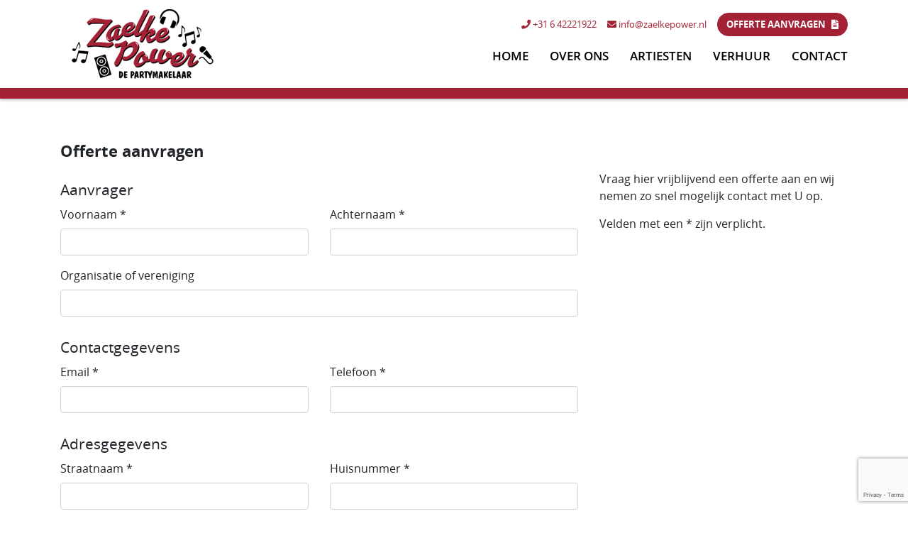

--- FILE ---
content_type: text/html; charset=UTF-8
request_url: https://www.zaelkepower.nl/offerte/?offerte=Ivo+van+der+Bijl
body_size: 9064
content:
<!doctype html>
<html lang="nl">
<head>
	<meta charset="UTF-8">
	<meta name="viewport" content="width=device-width, initial-scale=1">
	<meta property="og:image" content="http://www.zaelkepower.nl/wp-content/uploads/2019/12/logo-zaelke-power.png">
	
	<!-- Global site tag (gtag.js) - Google Analytics -->
	<script async src="https://www.googletagmanager.com/gtag/js?id=UA-34288045-25"></script>
	<script>
		  window.dataLayer = window.dataLayer || [];
		  function gtag(){dataLayer.push(arguments);}
		  gtag('js', new Date());

		  gtag('config', 'UA-34288045-25');
	</script>
	<link rel="profile" href="https://gmpg.org/xfn/11">

	<meta name='robots' content='index, follow, max-image-preview:large, max-snippet:-1, max-video-preview:-1' />

	<!-- This site is optimized with the Yoast SEO plugin v19.3 - https://yoast.com/wordpress/plugins/seo/ -->
	<title>Offerte aanvragen - Zaelke Power, Echt-Susteren - Limburg</title>
	<link rel="canonical" href="https://www.zaelkepower.nl/offerte/" />
	<meta property="og:locale" content="nl_NL" />
	<meta property="og:type" content="article" />
	<meta property="og:title" content="Offerte aanvragen - Zaelke Power, Echt-Susteren - Limburg" />
	<meta property="og:url" content="https://www.zaelkepower.nl/offerte/" />
	<meta property="og:site_name" content="Zaelke Power, Echt-Susteren - Limburg" />
	<meta property="article:modified_time" content="2020-05-06T09:25:47+00:00" />
	<meta property="og:image" content="https://www.zaelkepower.nl/wp-content/uploads/2019/12/logo-zaelke-power.png" />
	<meta property="og:image:width" content="200" />
	<meta property="og:image:height" content="98" />
	<meta property="og:image:type" content="image/png" />
	<meta name="twitter:card" content="summary_large_image" />
	<script type="application/ld+json" class="yoast-schema-graph">{"@context":"https://schema.org","@graph":[{"@type":"Organization","@id":"https://www.zaelkepower.nl/#organization","name":"Zaelke Power","url":"https://www.zaelkepower.nl/","sameAs":[],"logo":{"@type":"ImageObject","inLanguage":"nl","@id":"https://www.zaelkepower.nl/#/schema/logo/image/","url":"https://www.zaelkepower.nl/wp-content/uploads/2019/12/logo-zaelke-power.png","contentUrl":"https://www.zaelkepower.nl/wp-content/uploads/2019/12/logo-zaelke-power.png","width":200,"height":98,"caption":"Zaelke Power"},"image":{"@id":"https://www.zaelkepower.nl/#/schema/logo/image/"}},{"@type":"WebSite","@id":"https://www.zaelkepower.nl/#website","url":"https://www.zaelkepower.nl/","name":"Zaelke Power, Echt-Susteren - Limburg","description":"Evenementen, Artiesten, Verhuur en meer","publisher":{"@id":"https://www.zaelkepower.nl/#organization"},"potentialAction":[{"@type":"SearchAction","target":{"@type":"EntryPoint","urlTemplate":"https://www.zaelkepower.nl/?s={search_term_string}"},"query-input":"required name=search_term_string"}],"inLanguage":"nl"},{"@type":"WebPage","@id":"https://www.zaelkepower.nl/offerte/","url":"https://www.zaelkepower.nl/offerte/","name":"Offerte aanvragen - Zaelke Power, Echt-Susteren - Limburg","isPartOf":{"@id":"https://www.zaelkepower.nl/#website"},"datePublished":"2020-05-06T06:06:10+00:00","dateModified":"2020-05-06T09:25:47+00:00","breadcrumb":{"@id":"https://www.zaelkepower.nl/offerte/#breadcrumb"},"inLanguage":"nl","potentialAction":[{"@type":"ReadAction","target":["https://www.zaelkepower.nl/offerte/"]}]},{"@type":"BreadcrumbList","@id":"https://www.zaelkepower.nl/offerte/#breadcrumb","itemListElement":[{"@type":"ListItem","position":1,"name":"Home","item":"https://www.zaelkepower.nl/"},{"@type":"ListItem","position":2,"name":"Offerte aanvragen"}]}]}</script>
	<!-- / Yoast SEO plugin. -->


<link rel='dns-prefetch' href='//www.google.com' />
<link rel='dns-prefetch' href='//ajax.googleapis.com' />
<link rel='dns-prefetch' href='//cdnjs.cloudflare.com' />
<link rel='dns-prefetch' href='//s.w.org' />
		<!-- This site uses the Google Analytics by ExactMetrics plugin v7.10.0 - Using Analytics tracking - https://www.exactmetrics.com/ -->
							<script
				src="//www.googletagmanager.com/gtag/js?id=G-B2T1FKSBPL"  data-cfasync="false" data-wpfc-render="false" type="text/javascript" async></script>
			<script data-cfasync="false" data-wpfc-render="false" type="text/javascript">
				var em_version = '7.10.0';
				var em_track_user = true;
				var em_no_track_reason = '';
				
								var disableStrs = [
										'ga-disable-G-B2T1FKSBPL',
															'ga-disable-UA-34288045-25',
									];

				/* Function to detect opted out users */
				function __gtagTrackerIsOptedOut() {
					for (var index = 0; index < disableStrs.length; index++) {
						if (document.cookie.indexOf(disableStrs[index] + '=true') > -1) {
							return true;
						}
					}

					return false;
				}

				/* Disable tracking if the opt-out cookie exists. */
				if (__gtagTrackerIsOptedOut()) {
					for (var index = 0; index < disableStrs.length; index++) {
						window[disableStrs[index]] = true;
					}
				}

				/* Opt-out function */
				function __gtagTrackerOptout() {
					for (var index = 0; index < disableStrs.length; index++) {
						document.cookie = disableStrs[index] + '=true; expires=Thu, 31 Dec 2099 23:59:59 UTC; path=/';
						window[disableStrs[index]] = true;
					}
				}

				if ('undefined' === typeof gaOptout) {
					function gaOptout() {
						__gtagTrackerOptout();
					}
				}
								window.dataLayer = window.dataLayer || [];

				window.ExactMetricsDualTracker = {
					helpers: {},
					trackers: {},
				};
				if (em_track_user) {
					function __gtagDataLayer() {
						dataLayer.push(arguments);
					}

					function __gtagTracker(type, name, parameters) {
						if (!parameters) {
							parameters = {};
						}

						if (parameters.send_to) {
							__gtagDataLayer.apply(null, arguments);
							return;
						}

						if (type === 'event') {
														parameters.send_to = exactmetrics_frontend.v4_id;
							var hookName = name;
							if (typeof parameters['event_category'] !== 'undefined') {
								hookName = parameters['event_category'] + ':' + name;
							}

							if (typeof ExactMetricsDualTracker.trackers[hookName] !== 'undefined') {
								ExactMetricsDualTracker.trackers[hookName](parameters);
							} else {
								__gtagDataLayer('event', name, parameters);
							}
							
														parameters.send_to = exactmetrics_frontend.ua;
							__gtagDataLayer(type, name, parameters);
													} else {
							__gtagDataLayer.apply(null, arguments);
						}
					}

					__gtagTracker('js', new Date());
					__gtagTracker('set', {
						'developer_id.dNDMyYj': true,
											});
										__gtagTracker('config', 'G-B2T1FKSBPL', {"forceSSL":"true","anonymize_ip":"true","link_attribution":"true"} );
															__gtagTracker('config', 'UA-34288045-25', {"forceSSL":"true","anonymize_ip":"true","link_attribution":"true"} );
										window.gtag = __gtagTracker;										(function () {
						/* https://developers.google.com/analytics/devguides/collection/analyticsjs/ */
						/* ga and __gaTracker compatibility shim. */
						var noopfn = function () {
							return null;
						};
						var newtracker = function () {
							return new Tracker();
						};
						var Tracker = function () {
							return null;
						};
						var p = Tracker.prototype;
						p.get = noopfn;
						p.set = noopfn;
						p.send = function () {
							var args = Array.prototype.slice.call(arguments);
							args.unshift('send');
							__gaTracker.apply(null, args);
						};
						var __gaTracker = function () {
							var len = arguments.length;
							if (len === 0) {
								return;
							}
							var f = arguments[len - 1];
							if (typeof f !== 'object' || f === null || typeof f.hitCallback !== 'function') {
								if ('send' === arguments[0]) {
									var hitConverted, hitObject = false, action;
									if ('event' === arguments[1]) {
										if ('undefined' !== typeof arguments[3]) {
											hitObject = {
												'eventAction': arguments[3],
												'eventCategory': arguments[2],
												'eventLabel': arguments[4],
												'value': arguments[5] ? arguments[5] : 1,
											}
										}
									}
									if ('pageview' === arguments[1]) {
										if ('undefined' !== typeof arguments[2]) {
											hitObject = {
												'eventAction': 'page_view',
												'page_path': arguments[2],
											}
										}
									}
									if (typeof arguments[2] === 'object') {
										hitObject = arguments[2];
									}
									if (typeof arguments[5] === 'object') {
										Object.assign(hitObject, arguments[5]);
									}
									if ('undefined' !== typeof arguments[1].hitType) {
										hitObject = arguments[1];
										if ('pageview' === hitObject.hitType) {
											hitObject.eventAction = 'page_view';
										}
									}
									if (hitObject) {
										action = 'timing' === arguments[1].hitType ? 'timing_complete' : hitObject.eventAction;
										hitConverted = mapArgs(hitObject);
										__gtagTracker('event', action, hitConverted);
									}
								}
								return;
							}

							function mapArgs(args) {
								var arg, hit = {};
								var gaMap = {
									'eventCategory': 'event_category',
									'eventAction': 'event_action',
									'eventLabel': 'event_label',
									'eventValue': 'event_value',
									'nonInteraction': 'non_interaction',
									'timingCategory': 'event_category',
									'timingVar': 'name',
									'timingValue': 'value',
									'timingLabel': 'event_label',
									'page': 'page_path',
									'location': 'page_location',
									'title': 'page_title',
								};
								for (arg in args) {
																		if (!(!args.hasOwnProperty(arg) || !gaMap.hasOwnProperty(arg))) {
										hit[gaMap[arg]] = args[arg];
									} else {
										hit[arg] = args[arg];
									}
								}
								return hit;
							}

							try {
								f.hitCallback();
							} catch (ex) {
							}
						};
						__gaTracker.create = newtracker;
						__gaTracker.getByName = newtracker;
						__gaTracker.getAll = function () {
							return [];
						};
						__gaTracker.remove = noopfn;
						__gaTracker.loaded = true;
						window['__gaTracker'] = __gaTracker;
					})();
									} else {
										console.log("");
					(function () {
						function __gtagTracker() {
							return null;
						}

						window['__gtagTracker'] = __gtagTracker;
						window['gtag'] = __gtagTracker;
					})();
									}
			</script>
				<!-- / Google Analytics by ExactMetrics -->
		<link rel='stylesheet' id='wp-block-library-css'  href='https://www.zaelkepower.nl/wp-includes/css/dist/block-library/style.min.css?ver=6.0.11' type='text/css' media='all' />
<style id='global-styles-inline-css' type='text/css'>
body{--wp--preset--color--black: #000000;--wp--preset--color--cyan-bluish-gray: #abb8c3;--wp--preset--color--white: #ffffff;--wp--preset--color--pale-pink: #f78da7;--wp--preset--color--vivid-red: #cf2e2e;--wp--preset--color--luminous-vivid-orange: #ff6900;--wp--preset--color--luminous-vivid-amber: #fcb900;--wp--preset--color--light-green-cyan: #7bdcb5;--wp--preset--color--vivid-green-cyan: #00d084;--wp--preset--color--pale-cyan-blue: #8ed1fc;--wp--preset--color--vivid-cyan-blue: #0693e3;--wp--preset--color--vivid-purple: #9b51e0;--wp--preset--gradient--vivid-cyan-blue-to-vivid-purple: linear-gradient(135deg,rgba(6,147,227,1) 0%,rgb(155,81,224) 100%);--wp--preset--gradient--light-green-cyan-to-vivid-green-cyan: linear-gradient(135deg,rgb(122,220,180) 0%,rgb(0,208,130) 100%);--wp--preset--gradient--luminous-vivid-amber-to-luminous-vivid-orange: linear-gradient(135deg,rgba(252,185,0,1) 0%,rgba(255,105,0,1) 100%);--wp--preset--gradient--luminous-vivid-orange-to-vivid-red: linear-gradient(135deg,rgba(255,105,0,1) 0%,rgb(207,46,46) 100%);--wp--preset--gradient--very-light-gray-to-cyan-bluish-gray: linear-gradient(135deg,rgb(238,238,238) 0%,rgb(169,184,195) 100%);--wp--preset--gradient--cool-to-warm-spectrum: linear-gradient(135deg,rgb(74,234,220) 0%,rgb(151,120,209) 20%,rgb(207,42,186) 40%,rgb(238,44,130) 60%,rgb(251,105,98) 80%,rgb(254,248,76) 100%);--wp--preset--gradient--blush-light-purple: linear-gradient(135deg,rgb(255,206,236) 0%,rgb(152,150,240) 100%);--wp--preset--gradient--blush-bordeaux: linear-gradient(135deg,rgb(254,205,165) 0%,rgb(254,45,45) 50%,rgb(107,0,62) 100%);--wp--preset--gradient--luminous-dusk: linear-gradient(135deg,rgb(255,203,112) 0%,rgb(199,81,192) 50%,rgb(65,88,208) 100%);--wp--preset--gradient--pale-ocean: linear-gradient(135deg,rgb(255,245,203) 0%,rgb(182,227,212) 50%,rgb(51,167,181) 100%);--wp--preset--gradient--electric-grass: linear-gradient(135deg,rgb(202,248,128) 0%,rgb(113,206,126) 100%);--wp--preset--gradient--midnight: linear-gradient(135deg,rgb(2,3,129) 0%,rgb(40,116,252) 100%);--wp--preset--duotone--dark-grayscale: url('#wp-duotone-dark-grayscale');--wp--preset--duotone--grayscale: url('#wp-duotone-grayscale');--wp--preset--duotone--purple-yellow: url('#wp-duotone-purple-yellow');--wp--preset--duotone--blue-red: url('#wp-duotone-blue-red');--wp--preset--duotone--midnight: url('#wp-duotone-midnight');--wp--preset--duotone--magenta-yellow: url('#wp-duotone-magenta-yellow');--wp--preset--duotone--purple-green: url('#wp-duotone-purple-green');--wp--preset--duotone--blue-orange: url('#wp-duotone-blue-orange');--wp--preset--font-size--small: 13px;--wp--preset--font-size--medium: 20px;--wp--preset--font-size--large: 36px;--wp--preset--font-size--x-large: 42px;}.has-black-color{color: var(--wp--preset--color--black) !important;}.has-cyan-bluish-gray-color{color: var(--wp--preset--color--cyan-bluish-gray) !important;}.has-white-color{color: var(--wp--preset--color--white) !important;}.has-pale-pink-color{color: var(--wp--preset--color--pale-pink) !important;}.has-vivid-red-color{color: var(--wp--preset--color--vivid-red) !important;}.has-luminous-vivid-orange-color{color: var(--wp--preset--color--luminous-vivid-orange) !important;}.has-luminous-vivid-amber-color{color: var(--wp--preset--color--luminous-vivid-amber) !important;}.has-light-green-cyan-color{color: var(--wp--preset--color--light-green-cyan) !important;}.has-vivid-green-cyan-color{color: var(--wp--preset--color--vivid-green-cyan) !important;}.has-pale-cyan-blue-color{color: var(--wp--preset--color--pale-cyan-blue) !important;}.has-vivid-cyan-blue-color{color: var(--wp--preset--color--vivid-cyan-blue) !important;}.has-vivid-purple-color{color: var(--wp--preset--color--vivid-purple) !important;}.has-black-background-color{background-color: var(--wp--preset--color--black) !important;}.has-cyan-bluish-gray-background-color{background-color: var(--wp--preset--color--cyan-bluish-gray) !important;}.has-white-background-color{background-color: var(--wp--preset--color--white) !important;}.has-pale-pink-background-color{background-color: var(--wp--preset--color--pale-pink) !important;}.has-vivid-red-background-color{background-color: var(--wp--preset--color--vivid-red) !important;}.has-luminous-vivid-orange-background-color{background-color: var(--wp--preset--color--luminous-vivid-orange) !important;}.has-luminous-vivid-amber-background-color{background-color: var(--wp--preset--color--luminous-vivid-amber) !important;}.has-light-green-cyan-background-color{background-color: var(--wp--preset--color--light-green-cyan) !important;}.has-vivid-green-cyan-background-color{background-color: var(--wp--preset--color--vivid-green-cyan) !important;}.has-pale-cyan-blue-background-color{background-color: var(--wp--preset--color--pale-cyan-blue) !important;}.has-vivid-cyan-blue-background-color{background-color: var(--wp--preset--color--vivid-cyan-blue) !important;}.has-vivid-purple-background-color{background-color: var(--wp--preset--color--vivid-purple) !important;}.has-black-border-color{border-color: var(--wp--preset--color--black) !important;}.has-cyan-bluish-gray-border-color{border-color: var(--wp--preset--color--cyan-bluish-gray) !important;}.has-white-border-color{border-color: var(--wp--preset--color--white) !important;}.has-pale-pink-border-color{border-color: var(--wp--preset--color--pale-pink) !important;}.has-vivid-red-border-color{border-color: var(--wp--preset--color--vivid-red) !important;}.has-luminous-vivid-orange-border-color{border-color: var(--wp--preset--color--luminous-vivid-orange) !important;}.has-luminous-vivid-amber-border-color{border-color: var(--wp--preset--color--luminous-vivid-amber) !important;}.has-light-green-cyan-border-color{border-color: var(--wp--preset--color--light-green-cyan) !important;}.has-vivid-green-cyan-border-color{border-color: var(--wp--preset--color--vivid-green-cyan) !important;}.has-pale-cyan-blue-border-color{border-color: var(--wp--preset--color--pale-cyan-blue) !important;}.has-vivid-cyan-blue-border-color{border-color: var(--wp--preset--color--vivid-cyan-blue) !important;}.has-vivid-purple-border-color{border-color: var(--wp--preset--color--vivid-purple) !important;}.has-vivid-cyan-blue-to-vivid-purple-gradient-background{background: var(--wp--preset--gradient--vivid-cyan-blue-to-vivid-purple) !important;}.has-light-green-cyan-to-vivid-green-cyan-gradient-background{background: var(--wp--preset--gradient--light-green-cyan-to-vivid-green-cyan) !important;}.has-luminous-vivid-amber-to-luminous-vivid-orange-gradient-background{background: var(--wp--preset--gradient--luminous-vivid-amber-to-luminous-vivid-orange) !important;}.has-luminous-vivid-orange-to-vivid-red-gradient-background{background: var(--wp--preset--gradient--luminous-vivid-orange-to-vivid-red) !important;}.has-very-light-gray-to-cyan-bluish-gray-gradient-background{background: var(--wp--preset--gradient--very-light-gray-to-cyan-bluish-gray) !important;}.has-cool-to-warm-spectrum-gradient-background{background: var(--wp--preset--gradient--cool-to-warm-spectrum) !important;}.has-blush-light-purple-gradient-background{background: var(--wp--preset--gradient--blush-light-purple) !important;}.has-blush-bordeaux-gradient-background{background: var(--wp--preset--gradient--blush-bordeaux) !important;}.has-luminous-dusk-gradient-background{background: var(--wp--preset--gradient--luminous-dusk) !important;}.has-pale-ocean-gradient-background{background: var(--wp--preset--gradient--pale-ocean) !important;}.has-electric-grass-gradient-background{background: var(--wp--preset--gradient--electric-grass) !important;}.has-midnight-gradient-background{background: var(--wp--preset--gradient--midnight) !important;}.has-small-font-size{font-size: var(--wp--preset--font-size--small) !important;}.has-medium-font-size{font-size: var(--wp--preset--font-size--medium) !important;}.has-large-font-size{font-size: var(--wp--preset--font-size--large) !important;}.has-x-large-font-size{font-size: var(--wp--preset--font-size--x-large) !important;}
</style>
<link rel='stylesheet' id='contact-form-7-css'  href='https://www.zaelkepower.nl/wp-content/plugins/contact-form-7/includes/css/styles.css?ver=5.6' type='text/css' media='all' />
<link rel='stylesheet' id='bootstrap-4-bootstrap-css-css'  href='https://www.zaelkepower.nl/wp-content/themes/bootstrap-4/css/bootstrap.min.css?ver=4.0.0-beta.3' type='text/css' media='all' />
<link rel='stylesheet' id='bootstrap-4-fontaweseome-css'  href='https://www.zaelkepower.nl/wp-content/themes/bootstrap-4/font/fontawesome-pro-5.8.1-web/css/all.min.css?ver=5.8.1' type='text/css' media='all' />
<link rel='stylesheet' id='bootstrap-4-fontaweseome-brands-css'  href='https://www.zaelkepower.nl/wp-content/themes/bootstrap-4/font/fontawesome-pro-5.8.1-web/css/brands.min.css?ver=5.8.1' type='text/css' media='all' />
<link rel='stylesheet' id='bootstrap-4-open-sans-css'  href='https://www.zaelkepower.nl/wp-content/themes/bootstrap-4/font/open-sans/open-sans.css?ver=20190430' type='text/css' media='all' />
<link rel='stylesheet' id='bootstrap-4-bootstrap-select-css-css'  href='https://www.zaelkepower.nl/wp-content/themes/bootstrap-4/css/bootstrap-select.min.css?ver=2.0' type='text/css' media='all' />
<link rel='stylesheet' id='bootstrap-4-style-css'  href='https://www.zaelkepower.nl/wp-content/themes/bootstrap-4/style.css?ver=6.0.11' type='text/css' media='all' />
<link rel='stylesheet' id='dtpicker-css'  href='https://www.zaelkepower.nl/wp-content/plugins/date-time-picker-field/assets/js/vendor/datetimepicker/jquery.datetimepicker.min.css?ver=6.0.11' type='text/css' media='all' />
<script type='text/javascript' src='https://www.zaelkepower.nl/wp-content/plugins/google-analytics-dashboard-for-wp/assets/js/frontend-gtag.min.js?ver=7.10.0' id='exactmetrics-frontend-script-js'></script>
<script data-cfasync="false" data-wpfc-render="false" type="text/javascript" id='exactmetrics-frontend-script-js-extra'>/* <![CDATA[ */
var exactmetrics_frontend = {"js_events_tracking":"true","download_extensions":"doc,pdf,ppt,zip,xls,docx,pptx,xlsx","inbound_paths":"[{\"path\":\"\\\/go\\\/\",\"label\":\"affiliate\"},{\"path\":\"\\\/recommend\\\/\",\"label\":\"affiliate\"}]","home_url":"https:\/\/www.zaelkepower.nl","hash_tracking":"false","ua":"UA-34288045-25","v4_id":"G-B2T1FKSBPL"};/* ]]> */
</script>
<script type='text/javascript' src='https://ajax.googleapis.com/ajax/libs/jquery/3.4.0/jquery.min.js?ver=3.4.0' id='bootstrap-4-jquery-js'></script>
<script type='text/javascript' src='https://cdnjs.cloudflare.com/ajax/libs/popper.js/1.12.9/umd/popper.min.js?ver=1.12.9' id='bootstrap-4-popper-js-js'></script>
<script type='text/javascript' src='https://www.zaelkepower.nl/wp-content/themes/bootstrap-4/js/bootstrap.min.js?ver=4.0.0-beta.3' id='bootstrap-4-bootstrap-js-js'></script>
<script type='text/javascript' src='https://www.zaelkepower.nl/wp-content/themes/bootstrap-4/js/bootstrap-select.min.js?ver=2.0' id='bootstrap-4-bootstrap-select-js-js'></script>
<script type='text/javascript' src='https://www.zaelkepower.nl/wp-content/themes/bootstrap-4/js/jquery.js?ver=20190515' id='bootstrap-4-scripts-js'></script>
<script type='text/javascript' src='https://www.zaelkepower.nl/wp-includes/js/jquery/jquery.min.js?ver=3.6.0' id='jquery-core-js'></script>
<link rel="https://api.w.org/" href="https://www.zaelkepower.nl/wp-json/" /><link rel="alternate" type="application/json" href="https://www.zaelkepower.nl/wp-json/wp/v2/pages/316" /><link rel="EditURI" type="application/rsd+xml" title="RSD" href="https://www.zaelkepower.nl/xmlrpc.php?rsd" />
<link rel="wlwmanifest" type="application/wlwmanifest+xml" href="https://www.zaelkepower.nl/wp-includes/wlwmanifest.xml" /> 
<meta name="generator" content="WordPress 6.0.11" />
<link rel='shortlink' href='https://www.zaelkepower.nl/?p=316' />
<link rel="alternate" type="application/json+oembed" href="https://www.zaelkepower.nl/wp-json/oembed/1.0/embed?url=https%3A%2F%2Fwww.zaelkepower.nl%2Fofferte%2F" />
<link rel="alternate" type="text/xml+oembed" href="https://www.zaelkepower.nl/wp-json/oembed/1.0/embed?url=https%3A%2F%2Fwww.zaelkepower.nl%2Fofferte%2F&#038;format=xml" />
<style type="text/css">.recentcomments a{display:inline !important;padding:0 !important;margin:0 !important;}</style></head>

<body class="page-template page-template-templates page-template-offerte page-template-templatesofferte-php page page-id-316">
	
	<header id="masthead" class="sticky-top">
		<div class="container">
			<nav class="navbar navbar-expand-lg">
				<a class="navbar-brand" href="/">
					<img id="company-logo" alt="Logo Zaelke Power" src="https://www.zaelkepower.nl/wp-content/themes/bootstrap-4/img/logo-zaelke-power.png">
				</a>
				<button class="navbar-toggler" type="button" data-toggle="collapse" data-target="#mainNavbar" aria-controls="mainNavbar" aria-expanded="false" aria-label="Toggle navigation">
					<i class="fas fa-bars"></i>
				</button>
				<div class="menu-right d-flex flex-column">
					<div class="contact-menu d-lg-flex flex-row-reverse d-none">
						<ul>
							<li><a class="link" href="tel:+31 6 42221922"><i class="fas fa-phone"></i> +31 6 42221922</a></li>
							<li><a class="link" href="mailto:info@zaelkepower.nl"><i class="fas fa-envelope"></i> info@zaelkepower.nl</a></li>
							<li><a class="btn btn-primary" href="https://www.zaelkepower.nl/offerte/">Offerte aanvragen <i class="fas fa-file-alt"></i></a></li>
						</ul>
					</div>
					<div class="collapse navbar-collapse flex-row-reverse" id="mainNavbar">
						<ul id="primary-menu" class="navbar-nav"><li id="menu-item-318" class="menu-item menu-item-type-post_type menu-item-object-page menu-item-home menu-item-318"><a href="https://www.zaelkepower.nl/">Home</a></li>
<li id="menu-item-321" class="menu-item menu-item-type-post_type menu-item-object-page menu-item-321"><a href="https://www.zaelkepower.nl/over-ons/">Over ons</a></li>
<li id="menu-item-319" class="menu-item menu-item-type-post_type menu-item-object-page menu-item-319"><a href="https://www.zaelkepower.nl/artiesten/">Artiesten</a></li>
<li id="menu-item-322" class="menu-item menu-item-type-post_type menu-item-object-page menu-item-322"><a href="https://www.zaelkepower.nl/verhuur/">Verhuur</a></li>
<li id="menu-item-320" class="menu-item menu-item-type-post_type menu-item-object-page menu-item-320"><a href="https://www.zaelkepower.nl/contact/">Contact</a></li>
</ul>					</div>
				</div>
			</nav>
		</div>
	</header>
	
	<div id="primary">
		<main id="main" class="content-page site-main">
		
		
			<div id="post-316" class="post-316 page type-page status-publish hentry">
				
				<div class="container ">
				
					<div class="row">
						<div class="col">
							<h1>Offerte aanvragen</h1>						</div>
					</div>
				
					<div class="row">
						<div class="col-8">
							<div role="form" class="wpcf7" id="wpcf7-f324-p316-o1" lang="nl-NL" dir="ltr">
<div class="screen-reader-response"><p role="status" aria-live="polite" aria-atomic="true"></p> <ul></ul></div>
<form action="/offerte/?offerte=Ivo+van+der+Bijl#wpcf7-f324-p316-o1" method="post" class="wpcf7-form init" novalidate="novalidate" data-status="init">
<div style="display: none;">
<input type="hidden" name="_wpcf7" value="324" />
<input type="hidden" name="_wpcf7_version" value="5.6" />
<input type="hidden" name="_wpcf7_locale" value="nl_NL" />
<input type="hidden" name="_wpcf7_unit_tag" value="wpcf7-f324-p316-o1" />
<input type="hidden" name="_wpcf7_container_post" value="316" />
<input type="hidden" name="_wpcf7_posted_data_hash" value="" />
</div>
<h2>Aanvrager</h2>
<div class="row">
<div class="col-6">
<div class="form-group">
<label for="firstname">Voornaam *</label><br />
<span class="wpcf7-form-control-wrap" data-name="firstname-field"><input type="text" name="firstname-field" value="" size="40" class="wpcf7-form-control wpcf7-text wpcf7-validates-as-required form-control" id="firstname" aria-required="true" aria-invalid="false" /></span>
</div>
</div>
<div class="col-6">
<div class="form-group">
<label for="lastname">Achternaam *</label><br />
<span class="wpcf7-form-control-wrap" data-name="lastname-field"><input type="text" name="lastname-field" value="" size="40" class="wpcf7-form-control wpcf7-text wpcf7-validates-as-required form-control" id="lastname" aria-required="true" aria-invalid="false" /></span>
</div>
</div>
</div>
<div class="row">
<div class="col-12">
<div class="form-group">
<label for="organisation">Organisatie of vereniging</label><br />
<span class="wpcf7-form-control-wrap" data-name="organisation-field"><input type="text" name="organisation-field" value="" size="40" class="wpcf7-form-control wpcf7-text form-control" id="organisation" aria-invalid="false" /></span>
</div>
</div>
</div>
<h2>Contactgegevens</h2>
<div class="row">
<div class="col-6">
<div class="form-group">
<label for="email">Email *</label><br />
<span class="wpcf7-form-control-wrap" data-name="email-field"><input type="email" name="email-field" value="" size="40" class="wpcf7-form-control wpcf7-text wpcf7-email wpcf7-validates-as-required wpcf7-validates-as-email form-control" id="email" aria-required="true" aria-invalid="false" /></span>
</div>
</div>
<div class="col-6">
<div class="form-group">
<label for="phone">Telefoon *</label><br />
<span class="wpcf7-form-control-wrap" data-name="phone-field"><input type="tel" name="phone-field" value="" size="40" class="wpcf7-form-control wpcf7-text wpcf7-tel wpcf7-validates-as-required wpcf7-validates-as-tel form-control" id="phone" aria-required="true" aria-invalid="false" /></span>
</div>
</div>
</div>
<h2>Adresgegevens</h2>
<div class="row">
<div class="col-6">
<div class="form-group">
<label for="streetname">Straatnaam *</label><br />
<span class="wpcf7-form-control-wrap" data-name="streetname-field"><input type="text" name="streetname-field" value="" size="40" class="wpcf7-form-control wpcf7-text wpcf7-validates-as-required form-control" id="streetname" aria-required="true" aria-invalid="false" /></span>
</div>
</div>
<div class="col-6">
<div class="form-group">
<label for="housenumber">Huisnummer *</label><br />
<span class="wpcf7-form-control-wrap" data-name="housenumber-field"><input type="text" name="housenumber-field" value="" size="40" class="wpcf7-form-control wpcf7-text wpcf7-validates-as-required form-control" id="housenumber" aria-required="true" aria-invalid="false" /></span>
</div>
</div>
</div>
<div class="row">
<div class="col-6">
<div class="form-group">
<label for="zipcode">Postcode *</label><br />
<span class="wpcf7-form-control-wrap" data-name="zipcode-field"><input type="text" name="zipcode-field" value="" size="40" class="wpcf7-form-control wpcf7-text wpcf7-validates-as-required form-control" id="zipcode" aria-required="true" aria-invalid="false" /></span>
</div>
</div>
<div class="col-6">
<div class="form-group">
<label for="city">Plaatsnaam *</label><br />
<span class="wpcf7-form-control-wrap" data-name="city-field"><input type="text" name="city-field" value="" size="40" class="wpcf7-form-control wpcf7-text wpcf7-validates-as-required form-control" id="city" aria-required="true" aria-invalid="false" /></span>
</div>
</div>
</div>
<h2>Details</h2>
<div class="row">
<div class="col-6">
<div class="form-group">
<label for="date">Datum en tijd *</label><br />
<span class="wpcf7-form-control-wrap" data-name="date-field"><input type="text" name="date-field" value="" size="40" class="wpcf7-form-control wpcf7-text wpcf7-validates-as-required form-control picker-field" aria-required="true" aria-invalid="false" /></span>
</div>
</div>
<div class="col-6">
<div class="form-group">
<label for="duration">Duur (minuten) *</label><br />
<span class="wpcf7-form-control-wrap" data-name="duration-field"><input type="number" name="duration-field" value="" class="wpcf7-form-control wpcf7-number wpcf7-validates-as-required wpcf7-validates-as-number form-control" id="duration" min="0" max="10080" aria-required="true" aria-invalid="false" /></span>
</div>
</div>
</div>
<div class="row">
<div class="col-12">
<div class="form-group">
<label for="artist-select">Artiest *</label><br />
<span class="wpcf7-form-control-wrap" data-name="artist-field"><select name="artist-field[]" class="wpcf7-form-control wpcf7-select wpcf7-validates-as-required form-control" id="artist-select" aria-required="true" aria-invalid="false" multiple="multiple"><option value="Artiest 1">Artiest 1</option><option value="Artiest 2">Artiest 2</option><option value="Artiest 3">Artiest 3</option><option value="Artiest 4">Artiest 4</option><option value="Artiest 5">Artiest 5</option><option value="Artiest 6">Artiest 6</option><option value="Artiest 7">Artiest 7</option><option value="Artiest 8">Artiest 8</option><option value="Artiest 9">Artiest 9</option><option value="Artiest 10">Artiest 10</option></select></span>
</div>
</div>
</div>
<div class="row">
<div class="col-12">
<div class="form-group">
<label for="type">Type gelegenheid *</label><br />
<span class="wpcf7-form-control-wrap" data-name="type-field"><input type="text" name="type-field" value="" size="40" class="wpcf7-form-control wpcf7-text wpcf7-validates-as-required form-control" id="type" aria-required="true" aria-invalid="false" /></span>
</div>
</div>
</div>
<div class="row">
<div class="col-12">
<div class="form-group">
<label for="message">Toelichting</label><br />
<span class="wpcf7-form-control-wrap" data-name="message-field"><textarea name="message-field" cols="40" rows="10" class="wpcf7-form-control wpcf7-textarea form-control" id="message" aria-invalid="false"></textarea></span>
</div>
</div>
</div>
<p><button type="submit" class="btn btn-primary">Verzenden</button></p>
<div class="inv-recaptcha-holder"></div><div class="wpcf7-response-output" aria-hidden="true"></div></form></div>
						</div>
						<div class="col-4">
							<p>Vraag hier vrijblijvend een offerte aan en wij nemen zo snel mogelijk contact met U op.</p>
<p>Velden met een * zijn verplicht.</p>
						</div>
					</div>
										<select class="hidden" id="artist-template">
													<option value="DJ Dennis ">DJ Dennis </option>
													<option value="Spik en Span">Spik en Span</option>
													<option value="Big Benny">Big Benny</option>
													<option value="Hoondervel">Hoondervel</option>
													<option value="Don Kiesjot">Don Kiesjot</option>
													<option value="Richtig Rex">Richtig Rex</option>
													<option value="Toddezèk">Toddezèk</option>
													<option value="Kartoesj">Kartoesj</option>
													<option value="Roy Selder">Roy Selder</option>
													<option value="Volle Pulle">Volle Pulle</option>
													<option value="Moerepetazie">Moerepetazie</option>
													<option value="Ivo van der Bijl">Ivo van der Bijl</option>
													<option value="Domm en Dööl">Domm en Dööl</option>
													<option value="Patrick Gerets">Patrick Gerets</option>
													<option value="De Geliënde">De Geliënde</option>
													<option value="Frans Theunisz">Frans Theunisz</option>
													<option value="Marvin Rosier">Marvin Rosier</option>
													<option value="Sjpringlaevend">Sjpringlaevend</option>
													<option value="De Plekbend">De Plekbend</option>
													<option value="Kelly van de Lump">Kelly van de Lump</option>
													<option value="Fiorenza">Fiorenza</option>
													<option value="Natascha">Natascha</option>
													<option value="Power Buam">Power Buam</option>
													<option value="Ronald en Carien">Ronald en Carien</option>
													<option value="La Bamba">La Bamba</option>
													<option value="Katja Henz">Katja Henz</option>
													<option value="Ron van Richting Roy">Ron van Richting Roy</option>
													<option value="Patrick Pesch">Patrick Pesch</option>
													<option value="D'r Wielly">D'r Wielly</option>
													<option value="Tessa">Tessa</option>
													<option value="D'r Dustin">D'r Dustin</option>
													<option value="Ivana">Ivana</option>
													<option value="Jill Kessen">Jill Kessen</option>
													<option value="The PinPins">The PinPins</option>
													<option value="Patrick Roger">Patrick Roger</option>
													<option value="DrumZ">DrumZ</option>
													<option value="Claire">Claire</option>
													<option value="FEM">FEM</option>
											</select>
										
				</div>
			</div>
			
					
		</main><!-- #main -->
	</div><!-- #primary -->


<footer id="colophon" class="site-footer">
	
	<div class="container">
		<div class="row">
		
			<div class="col-lg-4 col-md-6">
				<ul>
					<li>
						<span class="label">Telefoon:</span><a href="tel:+31 6 42221922">+31 6 42221922</a>
					</li>
					<li>
						<span class="label">Email:</span><a href="mailto:info@zaelkepower.nl">info@zaelkepower.nl</a>
					</li>
					<li>
						<span class="label">Social:</span>
																					<a class="icon" href="https://www.facebook.com/ZaelkePower">
									<span class="fa-stack fa-2x">
										<i class="fal fa-circle fa-stack-2x"></i>
										<i class="fab fa-facebook-f fa-stack-1x"></i>
									</span>
								</a>
															<a class="icon" href="https://www.instagram.com/zaelke_power/?hl=nl">
									<span class="fa-stack fa-2x">
										<i class="fal fa-circle fa-stack-2x"></i>
										<i class="fab fa-instagram fa-stack-1x"></i>
									</span>
								</a>
																		</li>
				</ul>
			</div>
			
			<div class="col-lg-4 col-md-6">
				<ul>
					<li>
						<span class="label">Naam:</span>Zaelke Power					</li>
					<li>
						<span class="label">Adres:</span>Tulpenstraat 9					</li>
					<li>
						<span class="label">Plaats:</span>6101 NK Echt					</li>
				</ul>
			</div>
				
			<div class="col-lg-4 col-md-12">
				<ul>
					<li class="text-right">&copy; Copyright 2025 Zaelkepower.nl</li>
				</ul>
			</div>
			
		</div>
	</div>

</footer><!-- #colophon -->

<script type='text/javascript' src='https://www.zaelkepower.nl/wp-includes/js/dist/vendor/regenerator-runtime.min.js?ver=0.13.9' id='regenerator-runtime-js'></script>
<script type='text/javascript' src='https://www.zaelkepower.nl/wp-includes/js/dist/vendor/wp-polyfill.min.js?ver=3.15.0' id='wp-polyfill-js'></script>
<script type='text/javascript' id='contact-form-7-js-extra'>
/* <![CDATA[ */
var wpcf7 = {"api":{"root":"https:\/\/www.zaelkepower.nl\/wp-json\/","namespace":"contact-form-7\/v1"}};
/* ]]> */
</script>
<script type='text/javascript' src='https://www.zaelkepower.nl/wp-content/plugins/contact-form-7/includes/js/index.js?ver=5.6' id='contact-form-7-js'></script>
<script type='text/javascript' id='google-invisible-recaptcha-js-before'>
var renderInvisibleReCaptcha = function() {

    for (var i = 0; i < document.forms.length; ++i) {
        var form = document.forms[i];
        var holder = form.querySelector('.inv-recaptcha-holder');

        if (null === holder) continue;
		holder.innerHTML = '';

         (function(frm){
			var cf7SubmitElm = frm.querySelector('.wpcf7-submit');
            var holderId = grecaptcha.render(holder,{
                'sitekey': '6Lf57ssUAAAAAKf1_os2uzFXQhW9E1TuHRRf7-a9', 'size': 'invisible', 'badge' : 'bottomright',
                'callback' : function (recaptchaToken) {
					if((null !== cf7SubmitElm) && (typeof jQuery != 'undefined')){jQuery(frm).submit();grecaptcha.reset(holderId);return;}
					 HTMLFormElement.prototype.submit.call(frm);
                },
                'expired-callback' : function(){grecaptcha.reset(holderId);}
            });

			if(null !== cf7SubmitElm && (typeof jQuery != 'undefined') ){
				jQuery(cf7SubmitElm).off('click').on('click', function(clickEvt){
					clickEvt.preventDefault();
					grecaptcha.execute(holderId);
				});
			}
			else
			{
				frm.onsubmit = function (evt){evt.preventDefault();grecaptcha.execute(holderId);};
			}


        })(form);
    }
};
</script>
<script type='text/javascript' async defer src='https://www.google.com/recaptcha/api.js?onload=renderInvisibleReCaptcha&#038;render=explicit' id='google-invisible-recaptcha-js'></script>
<script type='text/javascript' src='https://www.zaelkepower.nl/wp-content/plugins/date-time-picker-field/assets/js/vendor/moment/moment.js?ver=6.0.11' id='dtp-moment-js'></script>
<script type='text/javascript' src='https://www.zaelkepower.nl/wp-content/plugins/date-time-picker-field/assets/js/vendor/datetimepicker/jquery.datetimepicker.full.min.js?ver=6.0.11' id='dtpicker-js'></script>
<script type='text/javascript' id='dtpicker-build-js-extra'>
/* <![CDATA[ */
var datepickeropts = {"selector":".picker-field","locale":"en","theme":"default","datepicker":"on","timepicker":"on","inline":"off","placeholder":"off","preventkeyboard":"off","minDate":"off","step":"15","minTime":"00:00","maxTime":"23:59","offset":"0","min_date":"","max_date":"","dateformat":"DD-MM-YYYY","hourformat":"HH:mm","load":"full","dayOfWeekStart":"1","disabled_days":"","disabled_calendar_days":"","allowed_times":"","sunday_times":"","monday_times":"","tuesday_times":"","wednesday_times":"","thursday_times":"","friday_times":"","saturday_times":"","days_offset":"0","i18n":{"en":{"months":["januari","februari","maart","april","mei","juni","juli","augustus","september","oktober","november","december"],"dayOfWeekShort":["zo","ma","di","wo","do","vr","za"],"dayOfWeek":["zondag","maandag","dinsdag","woensdag","donderdag","vrijdag","zaterdag"]}},"format":"DD-MM-YYYY HH:mm","clean_format":"d-m-Y H:i","value":"02-12-2025 04:45","timezone":"","utc_offset":"+0","now":"02-12-2025 04:40"};
/* ]]> */
</script>
<script type='text/javascript' src='https://www.zaelkepower.nl/wp-content/plugins/date-time-picker-field/assets/js/dtpicker.js?ver=6.0.11' id='dtpicker-build-js'></script>

</body>
</html>


--- FILE ---
content_type: text/html; charset=utf-8
request_url: https://www.google.com/recaptcha/api2/anchor?ar=1&k=6Lf57ssUAAAAAKf1_os2uzFXQhW9E1TuHRRf7-a9&co=aHR0cHM6Ly93d3cuemFlbGtlcG93ZXIubmw6NDQz&hl=en&v=TkacYOdEJbdB_JjX802TMer9&size=invisible&badge=bottomright&anchor-ms=20000&execute-ms=15000&cb=knztpeenx4q3
body_size: 45487
content:
<!DOCTYPE HTML><html dir="ltr" lang="en"><head><meta http-equiv="Content-Type" content="text/html; charset=UTF-8">
<meta http-equiv="X-UA-Compatible" content="IE=edge">
<title>reCAPTCHA</title>
<style type="text/css">
/* cyrillic-ext */
@font-face {
  font-family: 'Roboto';
  font-style: normal;
  font-weight: 400;
  src: url(//fonts.gstatic.com/s/roboto/v18/KFOmCnqEu92Fr1Mu72xKKTU1Kvnz.woff2) format('woff2');
  unicode-range: U+0460-052F, U+1C80-1C8A, U+20B4, U+2DE0-2DFF, U+A640-A69F, U+FE2E-FE2F;
}
/* cyrillic */
@font-face {
  font-family: 'Roboto';
  font-style: normal;
  font-weight: 400;
  src: url(//fonts.gstatic.com/s/roboto/v18/KFOmCnqEu92Fr1Mu5mxKKTU1Kvnz.woff2) format('woff2');
  unicode-range: U+0301, U+0400-045F, U+0490-0491, U+04B0-04B1, U+2116;
}
/* greek-ext */
@font-face {
  font-family: 'Roboto';
  font-style: normal;
  font-weight: 400;
  src: url(//fonts.gstatic.com/s/roboto/v18/KFOmCnqEu92Fr1Mu7mxKKTU1Kvnz.woff2) format('woff2');
  unicode-range: U+1F00-1FFF;
}
/* greek */
@font-face {
  font-family: 'Roboto';
  font-style: normal;
  font-weight: 400;
  src: url(//fonts.gstatic.com/s/roboto/v18/KFOmCnqEu92Fr1Mu4WxKKTU1Kvnz.woff2) format('woff2');
  unicode-range: U+0370-0377, U+037A-037F, U+0384-038A, U+038C, U+038E-03A1, U+03A3-03FF;
}
/* vietnamese */
@font-face {
  font-family: 'Roboto';
  font-style: normal;
  font-weight: 400;
  src: url(//fonts.gstatic.com/s/roboto/v18/KFOmCnqEu92Fr1Mu7WxKKTU1Kvnz.woff2) format('woff2');
  unicode-range: U+0102-0103, U+0110-0111, U+0128-0129, U+0168-0169, U+01A0-01A1, U+01AF-01B0, U+0300-0301, U+0303-0304, U+0308-0309, U+0323, U+0329, U+1EA0-1EF9, U+20AB;
}
/* latin-ext */
@font-face {
  font-family: 'Roboto';
  font-style: normal;
  font-weight: 400;
  src: url(//fonts.gstatic.com/s/roboto/v18/KFOmCnqEu92Fr1Mu7GxKKTU1Kvnz.woff2) format('woff2');
  unicode-range: U+0100-02BA, U+02BD-02C5, U+02C7-02CC, U+02CE-02D7, U+02DD-02FF, U+0304, U+0308, U+0329, U+1D00-1DBF, U+1E00-1E9F, U+1EF2-1EFF, U+2020, U+20A0-20AB, U+20AD-20C0, U+2113, U+2C60-2C7F, U+A720-A7FF;
}
/* latin */
@font-face {
  font-family: 'Roboto';
  font-style: normal;
  font-weight: 400;
  src: url(//fonts.gstatic.com/s/roboto/v18/KFOmCnqEu92Fr1Mu4mxKKTU1Kg.woff2) format('woff2');
  unicode-range: U+0000-00FF, U+0131, U+0152-0153, U+02BB-02BC, U+02C6, U+02DA, U+02DC, U+0304, U+0308, U+0329, U+2000-206F, U+20AC, U+2122, U+2191, U+2193, U+2212, U+2215, U+FEFF, U+FFFD;
}
/* cyrillic-ext */
@font-face {
  font-family: 'Roboto';
  font-style: normal;
  font-weight: 500;
  src: url(//fonts.gstatic.com/s/roboto/v18/KFOlCnqEu92Fr1MmEU9fCRc4AMP6lbBP.woff2) format('woff2');
  unicode-range: U+0460-052F, U+1C80-1C8A, U+20B4, U+2DE0-2DFF, U+A640-A69F, U+FE2E-FE2F;
}
/* cyrillic */
@font-face {
  font-family: 'Roboto';
  font-style: normal;
  font-weight: 500;
  src: url(//fonts.gstatic.com/s/roboto/v18/KFOlCnqEu92Fr1MmEU9fABc4AMP6lbBP.woff2) format('woff2');
  unicode-range: U+0301, U+0400-045F, U+0490-0491, U+04B0-04B1, U+2116;
}
/* greek-ext */
@font-face {
  font-family: 'Roboto';
  font-style: normal;
  font-weight: 500;
  src: url(//fonts.gstatic.com/s/roboto/v18/KFOlCnqEu92Fr1MmEU9fCBc4AMP6lbBP.woff2) format('woff2');
  unicode-range: U+1F00-1FFF;
}
/* greek */
@font-face {
  font-family: 'Roboto';
  font-style: normal;
  font-weight: 500;
  src: url(//fonts.gstatic.com/s/roboto/v18/KFOlCnqEu92Fr1MmEU9fBxc4AMP6lbBP.woff2) format('woff2');
  unicode-range: U+0370-0377, U+037A-037F, U+0384-038A, U+038C, U+038E-03A1, U+03A3-03FF;
}
/* vietnamese */
@font-face {
  font-family: 'Roboto';
  font-style: normal;
  font-weight: 500;
  src: url(//fonts.gstatic.com/s/roboto/v18/KFOlCnqEu92Fr1MmEU9fCxc4AMP6lbBP.woff2) format('woff2');
  unicode-range: U+0102-0103, U+0110-0111, U+0128-0129, U+0168-0169, U+01A0-01A1, U+01AF-01B0, U+0300-0301, U+0303-0304, U+0308-0309, U+0323, U+0329, U+1EA0-1EF9, U+20AB;
}
/* latin-ext */
@font-face {
  font-family: 'Roboto';
  font-style: normal;
  font-weight: 500;
  src: url(//fonts.gstatic.com/s/roboto/v18/KFOlCnqEu92Fr1MmEU9fChc4AMP6lbBP.woff2) format('woff2');
  unicode-range: U+0100-02BA, U+02BD-02C5, U+02C7-02CC, U+02CE-02D7, U+02DD-02FF, U+0304, U+0308, U+0329, U+1D00-1DBF, U+1E00-1E9F, U+1EF2-1EFF, U+2020, U+20A0-20AB, U+20AD-20C0, U+2113, U+2C60-2C7F, U+A720-A7FF;
}
/* latin */
@font-face {
  font-family: 'Roboto';
  font-style: normal;
  font-weight: 500;
  src: url(//fonts.gstatic.com/s/roboto/v18/KFOlCnqEu92Fr1MmEU9fBBc4AMP6lQ.woff2) format('woff2');
  unicode-range: U+0000-00FF, U+0131, U+0152-0153, U+02BB-02BC, U+02C6, U+02DA, U+02DC, U+0304, U+0308, U+0329, U+2000-206F, U+20AC, U+2122, U+2191, U+2193, U+2212, U+2215, U+FEFF, U+FFFD;
}
/* cyrillic-ext */
@font-face {
  font-family: 'Roboto';
  font-style: normal;
  font-weight: 900;
  src: url(//fonts.gstatic.com/s/roboto/v18/KFOlCnqEu92Fr1MmYUtfCRc4AMP6lbBP.woff2) format('woff2');
  unicode-range: U+0460-052F, U+1C80-1C8A, U+20B4, U+2DE0-2DFF, U+A640-A69F, U+FE2E-FE2F;
}
/* cyrillic */
@font-face {
  font-family: 'Roboto';
  font-style: normal;
  font-weight: 900;
  src: url(//fonts.gstatic.com/s/roboto/v18/KFOlCnqEu92Fr1MmYUtfABc4AMP6lbBP.woff2) format('woff2');
  unicode-range: U+0301, U+0400-045F, U+0490-0491, U+04B0-04B1, U+2116;
}
/* greek-ext */
@font-face {
  font-family: 'Roboto';
  font-style: normal;
  font-weight: 900;
  src: url(//fonts.gstatic.com/s/roboto/v18/KFOlCnqEu92Fr1MmYUtfCBc4AMP6lbBP.woff2) format('woff2');
  unicode-range: U+1F00-1FFF;
}
/* greek */
@font-face {
  font-family: 'Roboto';
  font-style: normal;
  font-weight: 900;
  src: url(//fonts.gstatic.com/s/roboto/v18/KFOlCnqEu92Fr1MmYUtfBxc4AMP6lbBP.woff2) format('woff2');
  unicode-range: U+0370-0377, U+037A-037F, U+0384-038A, U+038C, U+038E-03A1, U+03A3-03FF;
}
/* vietnamese */
@font-face {
  font-family: 'Roboto';
  font-style: normal;
  font-weight: 900;
  src: url(//fonts.gstatic.com/s/roboto/v18/KFOlCnqEu92Fr1MmYUtfCxc4AMP6lbBP.woff2) format('woff2');
  unicode-range: U+0102-0103, U+0110-0111, U+0128-0129, U+0168-0169, U+01A0-01A1, U+01AF-01B0, U+0300-0301, U+0303-0304, U+0308-0309, U+0323, U+0329, U+1EA0-1EF9, U+20AB;
}
/* latin-ext */
@font-face {
  font-family: 'Roboto';
  font-style: normal;
  font-weight: 900;
  src: url(//fonts.gstatic.com/s/roboto/v18/KFOlCnqEu92Fr1MmYUtfChc4AMP6lbBP.woff2) format('woff2');
  unicode-range: U+0100-02BA, U+02BD-02C5, U+02C7-02CC, U+02CE-02D7, U+02DD-02FF, U+0304, U+0308, U+0329, U+1D00-1DBF, U+1E00-1E9F, U+1EF2-1EFF, U+2020, U+20A0-20AB, U+20AD-20C0, U+2113, U+2C60-2C7F, U+A720-A7FF;
}
/* latin */
@font-face {
  font-family: 'Roboto';
  font-style: normal;
  font-weight: 900;
  src: url(//fonts.gstatic.com/s/roboto/v18/KFOlCnqEu92Fr1MmYUtfBBc4AMP6lQ.woff2) format('woff2');
  unicode-range: U+0000-00FF, U+0131, U+0152-0153, U+02BB-02BC, U+02C6, U+02DA, U+02DC, U+0304, U+0308, U+0329, U+2000-206F, U+20AC, U+2122, U+2191, U+2193, U+2212, U+2215, U+FEFF, U+FFFD;
}

</style>
<link rel="stylesheet" type="text/css" href="https://www.gstatic.com/recaptcha/releases/TkacYOdEJbdB_JjX802TMer9/styles__ltr.css">
<script nonce="yxDgMWG27ksWhO_dDpGQTg" type="text/javascript">window['__recaptcha_api'] = 'https://www.google.com/recaptcha/api2/';</script>
<script type="text/javascript" src="https://www.gstatic.com/recaptcha/releases/TkacYOdEJbdB_JjX802TMer9/recaptcha__en.js" nonce="yxDgMWG27ksWhO_dDpGQTg">
      
    </script></head>
<body><div id="rc-anchor-alert" class="rc-anchor-alert"></div>
<input type="hidden" id="recaptcha-token" value="[base64]">
<script type="text/javascript" nonce="yxDgMWG27ksWhO_dDpGQTg">
      recaptcha.anchor.Main.init("[\x22ainput\x22,[\x22bgdata\x22,\x22\x22,\[base64]/[base64]/[base64]/[base64]/ODU6NzksKFIuUF89RixSKSksUi51KSksUi5TKS5wdXNoKFtQZyx0LFg/[base64]/[base64]/[base64]/[base64]/bmV3IE5bd10oUFswXSk6Vz09Mj9uZXcgTlt3XShQWzBdLFBbMV0pOlc9PTM/bmV3IE5bd10oUFswXSxQWzFdLFBbMl0pOlc9PTQ/[base64]/[base64]/[base64]/[base64]/[base64]/[base64]\\u003d\\u003d\x22,\[base64]\x22,\x22woTDl0N7cMOdwowtw4FsD8OPQ8KhwqjDl8KaTGHCtx/CtUDDlcOaB8K0wpE7KjrCoibCiMOLwpbCkcKPw7jCvn/ChMOSwo3Dq8OdwrbCu8OtD8KXcH0PKDPCkcONw5vDvTt0RBxiMsOcLSM7wq/DlwLDisOCwojDpcOdw6LDrifDiR8Aw57CnwbDh2Azw7TCnMKmacKJw5LDmsOow58ewrNiw4/Cm2cww5dSw7JrZcKBwpvDu8O8OMKWwqrCkxnChsKZwovCiMKVTmrCo8Ogw5cEw5Ziw6E5w5Y5w67DsVnCoMKuw5zDj8Kaw7rDgcONw6BTwrnDhATDvG4Wwp/[base64]/[base64]/EX04wpRvDynCu2RXRMOTwoQ/wqVVGMOYaMK9Wg0tw5jCvgZJBQMBQsOyw5gNb8Kfw5vCkkEpwp/CpsOvw51rw6B/wp/CtMK6woXCnsO6LHLDtcKYwrFawrN5wrhhwqEvS8KJZcOhw7YJw4EUEh3CjlrCmMK/RsO2bQ8Iwrk8fsKPbSvCujwtfMO5KcKUb8KRb8OTw4LDqsOLw4vCtMK6LMOcScOUw4PCo1oiwrjDoDfDt8K7dFvCnFoiHMOgVMOOwqPCuSU3XMKwJcO4wrBRRMOYVgAjewjClwg6wojDvcKuw4hiwpoRMVp/[base64]/CmmFXbGLCm8Kyw4wvwrQmJ8OJRcOww4XChMKCKHHDgsOTUsOcGiYsPMO/X3NXMcOOw4Q3w4XDmhbDkTfDrgJNbX8SVMOLwo/Dm8KMVGvCq8KHF8OhO8OHwrrDlzohRC9ewr3DmMKBwqITw4LDjmLCmCTDo108woDCu1HDqUrCp3Enw4o8L1x2wpXDqSvCiMOsw4TDqAbDssOoUcOEEMKUwp0Mc0cjw6djwpYwUA7DmFzCj13DthnCqTLCgsKYLMOaw7sowpHDjG7DmsK/wr9RwpbDpMOOLFRNSsOhC8KcwpUtwrcfwpwSMlTDgTnDrMOJQijCosOlf2l1w79LTsKWw7M1w7ZOekY8w7DDl1TDkQzDs8O9NsODBmrDtAl5RsKuw6bDlcK8wpbDlmhwOBDCumXCuMK9w4HDhi7CrDjChcKBRTbDqE3Dk0HDkWDDj1vDkcK/wrAFNsKaWHPCvF9IDCHCp8KOw44YwpALYMO6wqlCwprCscO4w7AowpDDqMKKw7LCkETCgBAgwo7CmDfClS8/UVZLSHMZwrFKXsO2wp1Gw7pnwrPDrAnDi1RLHwxRw5/ClcOeKigjwpjDncKMw57Cg8OuOTLCqcK/clbCvBbDh1vCsMOOw67CviFawr4lFjFJBsKVCzPDlx4IfGzDpMKwwqDDlsKgXzPDlsOVw6grIsKHw5bDu8Ojw7vCg8OvccOiwrt/w4E1wpPCvsKGwrDDgsKXwoXDqsKiwr7Ct35KDjTCnsOQa8KNKmV4wqREwpPCosKRw77DsTrCtMKNwqPDsiF0B2YjDGrCn2PDjsO8w4NKwrczJsK7wrDCs8Obw64Jw71yw6AUwoBrwopeJ8OGJMKeC8O9c8KSw7UkOsOwfMOtwqPDkRzCmsO/[base64]/[base64]/CucOTPcKIHMOaMw3Dn8K1wrJ/KEzDuy1Xw6t5wpHDp0sEwrVlcEpYMR3CiSswH8KmAsKFw4J5ZsOOw7nDgsOmwocmPQ7CrsOMw5XDlcKVRsKoHitNMXADwpcGw7gPw4R8wrzDhwDCrMKKw5AJwrljG8OyNgPCkChzwrPDhsOawq/CiTTCjXNDdsKre8OfL8K8UsOCCRTCqlQYfSZtcGrDoUh6w5fCm8K3W8Khw5omXMOqEMKgA8KTWG1GYhAcFTPCsyELwpBqwrjDomFELMOww5fDpcKSRsKUw7cUJXkHK8OqwrTCmgnCpi/[base64]/Dh8KnwrA4OAPCvsKGwrfClW/[base64]/Ci3JMw4jDvsO2fcK4SMKxQXpFwpNcwrJww5UnASoJWQrCunvCisK6UXBAw7PDrMO1w7HCi01Nw7ANw5TDnijDgmE+w4PDssKeOMK8EcO2w6pUMMOqwpgXwoXDscKxVkREc8OSKMOhw4XCi2dlwogzwpPDrF/DpHA2XMKtw5MvwqEAKnDDgcOKTW/DkXx0RsKNAX/[base64]/Cj8OrLcOmw6p2wrAfNsKjw5ZfJsKDwpnDo0bCvcOQw4vCgSksY8K0wp5oYhPDmsKDUXHCm8O1Q0IqTnnDgH3CrBdyw4QeX8K/[base64]/Ds8KvCMKaYAAZLsOzwoRnwpDDoi/DmcOBZ8ObRTnDq8K7L8K+w6R7VDQ1UUJsVcKQZDjDqMKUc8Orw6HCqcOxU8OJwqVvw4zCpsKvw7MWw64RPMOzFgx6w4pCR8OZw4lNwp0Jwq3Dj8KZwo/Cvw7CgMO/EcKWNHF0dkdDWsOkb8OYw7l+w6PDisKOwpvCm8KEw5HCmnF1RxshAiBGZghDw7HCp8K8JMOlez/ClWXDpcKdwpPDugDDocKXwrBoEjnDng5zwqllPsOkw49bwqp5H2fDmsO/UcOdwo5QOh4/w5XCrsOiRizDmMOUwqbCnlnDqMK8NSUZwqtDw5wdbMORwrNbUAHCrht/w5cGRcO6YmvCsj7CthXCg0diIMK1K8OJU8OGKsOXY8KEwpAWBW8uZS/Cq8OpfQXDvsKBwoTDnxjCnsOow4NhRA/DhjfCo01cwoQkXMKkTsOzwrNCaUs5ZsOJwqJaBMOvKEDCngnCuRMYV2w4SsK7w7p4U8Kvw6Frwq5rw6PCm35UwppNdgfDi8OJXsOgGQzDnQBUHFjDqDDCnsO+asKKbQITFn3Ds8Ofwp3CsTrClyAqwr/CtznCjsK5w6nDt8OnDcOcw4fDoMKJdhMTL8KrwoHDm092wqjDgG3DoMOiMWTDkA5oCFdrwpjCjxHDk8Kywp7DrT1TwqF7wohvwocZL1rDkgzCnMKhw6/DqMOySMK0czxDfzfDn8K2QRTDoGYKwoTCrFVXw5coAl1nQiNJwr/Cp8KMAAsiwrLCtXNZw5Y4wp/CicObdCzDk8KDw4fCh3TDnzFIw5HDg8KBVcOew4rCscKLwo1+wr5AdMKaT8KwYMO7wq/CkcOww7fDgxTCtCjCqMO1SsOnw77Cg8Kta8OPwpwPazrCvDXDimxWwq3Cszx9wpDDicO4K8OJYsKcHQ/DtkfCocOJP8OTwrFRw5XClMKVwozCtzA1GsKRDVzCg1HDj1PCnUzDjiAjw60zRsK9wpbDqcKuwrhGSmLClXxAPQjDlcOMfcOMUBRBw5UpfMOkcsOLwp/CkMO2VwbDgMK6wrrDrip+w6LCosOBF8OZYcOBHWHCi8OydcOtSAQcwrsXwrXCicObfcOAJMKewobCrz7Cg1YFw6DDhxPDiCEgwr7CugxKw5p5XW8zw4UCw6l9HEHDlz3CjsK8w7DCmGjCsMK4H8OdHEBNDcKWI8O8wp/DtGDCq8KCOMOsGTzCn8O/wqHDocK0KjnCiMOhPMK9wodDwo7DkcO8woTCvMKdf2nCiX/[base64]/DomVbTWMVUMKRbRkdQAfCk8KMSiYJQsKeEcOkwr9fw61KC8KnWi9pwq/CicOzbDLDi8OPcsKowrNxw6A0JRgEwq3DsFHCoQN6w5wAw4oTDMKswoJKd3TClcK/QQ85w4TDssKtw6vDosOWw7HDukvDlj7CrnHDnDfCkcKKcTPCp0sMW8K5woFtwqzCtV7DlcO3ZFnDu1rDrMO0ccObAcKuwo7Cu1sQw6UXwrc8BsKwwph3wqHDsU3DpMKmFnDCmDcqN8OMCSfCn1EfRVtfRcKbwonCjMOfw61/KgPCvMKrfDxIw6oVElnCnyrCi8KXHsKkQ8OscsKjw7fCkjnDhlHCoMKtw6pHw5RYG8K+wqfCsw7DukzDpXvCu0/[base64]/w6IOQFlqBELDkB55JcOFwoFBw57CsMOWwp7CsW02KMO+bcOnYVhyVcOsw4Bow7LCljF2wp4owogBwrrCjgITCSZ2A8KhwrTDmRrCscKXwrvCqA/[base64]/wocRwr/Ci8O9wrHDqcOBCUDCgXrDhDHDrMKMw4FvXsKxc8K8wqNHOAnCrnHChVoRwrpHOxXCmMKow6DDnQshJBNfwrZnw6R/[base64]/Dv8K4wrIhGcK/wp1Hwq3DojJDc2kPMcKKwpXDisOIwqDCnMOOLkALZQYeKcOAwqVLw5YOwqDDh8O/[base64]/CjlPCpVhrw6/CvULCvhPCncOGbsKMw5PCgHdJe3TCn0RCJsKSWsKXcF04XmHDrBJAMnLDlmQQwqF3w5XCicOVaMO1wofDm8Odwo3CpElwLcO3f2jCryIiw5bCnMKzUXwdfcKMwrk/wrEvCi7DpcK0UMKjakvCr0TDtcKmw5hUL2wmSko2w5pdwq5twq/DmcKZw6HCqATCvSNLU8OEw6Q1KRXChsODw5VpIi8YwqUsY8K9LCnCmAEuw7XDsxHDu08DfCsvAj7CricjwojDusOHDhdyHsK+wqQKasK9w6vDi2AQESs2VcOXZsKOwqnDq8OxwqY0w7HDuiTDrsK/wr8Dw70tw6cbGzPDswsnw6/CiEPDvcKMW8KGwo0cwoXChcKAO8OfWMKxw5xAIUbDoT5vLMOpWMOzA8O6w6osFDDChMK5csOuw7vDocOAw4omBwIow7fCtsKjf8OnwpsWOmjDshvDnsKHZ8OwW3oGw7fCusKYw4McGMOswpx/[base64]/FcKMWEPCunDDnC7DlgtOK8Kxwrh0w4bCmMKnw5vCp2TCqghKCx1fHHNeFcKHBwZZw63DpsKbEQ8+HsOQBntfwrfDjsOtwrw7wo7CsCHDhgDCucOUPkHDjwkUSVEOPHgawoY5w7fCin/Do8OJw6zCpU0twoXCvGcrwqrClScDfgbCqkLDrMK7w6Z3w67DrcOXw5/[base64]/dcOUwoXChigOwprDjRtEIsOywqTCusOXYsKTKMOAwpVdY8KnwoN/fMOUw6DDgCvCvsOdI1zCjsOqRsOyPcKEw4nCp8O0MSrCusOpw4PCmcOQfMOhwq3DjcOEwop8wo4fHhNAw45eDHUVRWXDomzDhcOrAcKGIcODwo4FWcOFLsK9wplUwpnDisOlw7HDjQjCtMO/fMOuPykMb0LDucOKP8KXw6XCiMK1w5VGwrTCpzgCKnTCgCYgTXkOGFVCw5I1PMKmw4tCDV/CvTXCisKewqMIwq8xIMONPRLCsBkoLcKVdj8Fw4zDtsO+NMKMZ2AHw74tGCzCucOFYV/DqiRQwprCnsKtw5I+w6XDrsKRfcO5TmLCunPCtMOSwqjDr0ISw5/DjcOpwoXCkRQuw7oJw7FvRMKuH8KxwoXDvTdJw78bwozDgTgAwr3DlcKKeS7DjMOYOMOyHhgOfQvCkCU5w6bDv8OlXMOMwqfCk8OJJQwew5Z1wrMJQMO8OMKoLhEKP8KCaXkvwoE8MMOkw5zCv3k6c8KuS8OnKcKyw7IzwpoWworDn8O/w7rCnCtfajPDrMKsw4E7wqY3MmPDuiXDg8OvFz7DicKRwrzCmsKYw5XCsk0nWjQuw6UAw6/DncKJw5YaNMKRwqXDqDpfw5rCuGDDsATDs8Kkw64vwrUUfGl0wopYFcKRwpAGP3nCsxPDuDdaw7FJw5RWNmvDkSbDjsKrwoJOEcOSwpLCkMOHcXtfw6UkMy5jwohJIcOIw60hw59/wrwzX8KNK8KrwrVqUz5pUHTCrhltJnHCssKwLsK+GcOjD8KDCUAWw5oTWg7DrlfCjcOMwp7DicO6wrFlIHfDncO4NHjDtggCHXVXNMKlMsKQWMKTw5HCt3zDusOzw5nDsmw2OwENw4HDn8KTecO3R8Kxw7Q8wp/Di8KlW8KnwqMJwqXDjBgyEj9xw6fDmk0nN8OMw74RwpbDh8Kjcg1BfcKmNS7DvxjDusOiIMK/[base64]/CpcOgwpbCicKAd8OpCi8tNcKYFG/CjcOqw5YXexoTCnnDpsKyw4nDgRFgw6xdw4QnTD3ChcOGw7zChsKxwqFhEMKowozDmVPDm8KoAXQjw57DvHAlQMOxw6Q1w4E7B8OBNVpSHGc6w4N/w57Dv1oHw6PDisKvAj7Cm8Kowp/DpcO0wrjCk8KNw5BiwrVXw5TDnFJ6w7bDjWwawqHDtcO7wro4wprCoh8/wq/CsUrCssKxwqMHw6A9X8OkIy1Wwp/[base64]/CgMKRecOnecODwowhL8O6w4Bhwp3Dm8O+LTB6S8KFw4R6AMKCeGzDi8OWwpp1MsOyw6nCjE/CqCowwpEowq1eZcKsY8KBCgrDgH5PdMKnwqTDn8K0w4XDhcKpw4fDqRDCqm7CoMK5wrbCn8Kaw6jCnCjDnMKTDsKAZnzDjMO0wq7DqsOqw7/[base64]/NMKbFcO5CcObwrXDkUPDoMOMw4TDnyTDih98TWDCrQlLwqpxw6Qpw57CiV3Drk7DjcKXLMK3wqFwwqbDmMKDw7HDmVJsN8K5EsKhw5DCnMKiFCUyekPCsWtTwovCpVkPwqLCnRLClm99w6UHMxvCncOPwpoNw5HCsxRFRMOYCMKjBcOlLBNWScKbQcO/w49Jch/DkDfClcKcGGtpJVx4w58QesODwqN7wp3Dk0NEwrHDpDHCpsKPwpbDsQ7Cik/DsBhkwpHDsjw3d8OLI1rDlyfDssKEw5AwFCxiw4AQOcOUQ8KSHmIQNBvDgGLCisKZWcOxLsOTaUPCosKeWMOwKGvCrg3Cl8K0KMOJwrTDsT9QSR4BwqHDkMKgw4PDu8OJw4fDgsOmYSZ/w6vDpWLDqMOKwrUrFE3Co8OWEBpGwrLDlMKVw60Iw4bDsxQFw5IowqlGZX/[base64]/Dm8Ohw57Dn0XCoHHCgcOJwpRuwq/Cu8KxZMKlwoBec8OTw6XCgB40LsKbwrsgw5MnwoPCucKPwp5mC8KNe8KUwqHDpwvCumjDqXpSAQcuAm7CtMKVHMKwL3tLEmDDjSN7NyMbw4A+c03Dmyw7CD3CggFfwp52wo5eOsOTb8OJwpbDhsO3W8Ohw6Y9EBsWWMKSwp/DnsK0wqgHw6syw4rDkMKYRcO4woNYesKmwoQnw4/[base64]/DtsKCECbDoX/[base64]/[base64]/CoSNqw6daw77CtcKwwpYnS8Oww57CoTXCknXDqMK9w7RhZsKVwrovw5zCl8KCw4LCuDDDoScfNsKDwoJzfMObDsKVFWhkYHQgw4jDlcKGElEIfcK8wpYHw5pjw4QsBGtrcjMXB8KRasOLwoTDt8KCwpDDq37DtcOfEMKaAcK7Q8KIw43DgMKKw6/[base64]/UMOVAnNOXF3DpnNLQRnCl8OFw5LDvUbDrnTCrsOVwqfCiBvDuR/CrMOjDMK1MsKuwrnCr8K0O8OOOcOWw5/CsHDCsX3ChgQGwpXCiMKzKTR9wr/DlQV9w7szw6BvwqVpAHA1woozw41zDjdId0HDu2TDncKRbTlywq1fQhbCn384WsKHAsOow67ChSPCvsK0wp/CpMO8ZMOFSzvChwlmw7PDm0nDnMObw54RwrrDusK7DCHDsAkRwpLDh307VDHCscK5w5g+wp7ChiB8f8KRwqBzw6jDtMKcw63CqE8Yw4bDsMKmw71Yw6dvGsK9wqzCmcKkeMKOJ8Kcw7nDvsKdw6t/wofCiMKbwoovYMK6bMKiI8Obw7jDnEvDgMO+dzvCiWzDqQ4zwonDj8KiJ8O/w5YOwoIaYQUewphGEsOYwpdOPWUGw4ImwqnDjB3DjsKOGngXw6rDuWlbP8OQw7zDhMOCwrrDp2XDssOEHzB7wrjCjnZDJ8Kvw5hhwrjCpcOsw49Jw6VMwp/[base64]/DgCJeFsOjCHEFcFLCpsKswpJsX2nDiMORwpTCg8O4w6MtwovDjcOnw6bDq3vDssKrw7jDrTTCoMKVwrLDpMOGMB7Cs8KLFsOZwpc0bcKYOcOvEMKkPkAIwpM9dMOxDDDDimnDgGXCssOpfhjCr1/[base64]/L8KHw5h9FC7Do13CuBnCsVBDwq/[base64]/wpzCtURsAAXCkMOzwrjCqjLDnk8ewo0UCmzChcOjwrUyXsO2NsKSKGJnw5PDslsVw5l+ckHDksOAG2tKwq50w7/CucOcw61JwrHCs8OPZcKjw50QVy1aLBFERsOcO8OPwqQQwoYKw69GQ8OwfzFdCTtHw5zDtCzDqcOuIyc9fnQ9w5zCpn1hZn1BM2rDulXCiA8JdEEswo3DhU/ChjlPYUIZa1xoOMKpw5s/UybCncKLwpcLwq4LVMOBIMKxPgFOCMOqwo0BwpsPw57DvsObYsO8S0/Dv8KoDMOuwoHCrWdkw5DDsV3DuhLCvMOsw4fDkMODwp5mwrUzDlEawo48Yh5nwr7DjcOtMsKSw43DocKxw4AuFMKuDSpww6kyBcK3w6I8w61iXsK8w7Z3w7MrwqHCt8OAKw3CgTXCtsOyw5rCnGpqKsKFw6jCtgoVDGrDv0sTw7AQIcOdw4JCfk/[base64]/CiiDCncKsUMK2w5jDh8KjZVXCpsKEwq0tPMKew7TDvEXCqMKIbW7DiUvCrQ/DvnfCj8Kdw74Uw7PDvwTCkVoKwpYsw5ZOC8KnV8Kdw4Buw6IowpLCtGDDryszw5TDuTnCuHnDvhEqwrDDn8K5w5hZeQ/DkUHCocOcw7wcw5vDmcKxwq/[base64]/CslvDs8KgChrDjcKgd8Ocw70RXnbCt2RSHG/CrMOQQMO1wq0Pwql+FTlSw7HCtcKwBMKjwqAHwo3CosKaD8K9dAdxwqcmVsOUwrbDmD3ChMOaQ8OwQWTDmXFeAMOqwqNYw5/Ch8OHLnd/KmB1wot4wrofDsKzw4YbwpTDs0RFwqXCpksgwq3CkxBEZcOIw5TDscKzw4vDlD0CLmrCmsOYe24Lb8K4J3vCpHTCp8OAb3vCtCgEJkfCpgfClMOBwo7DjsOAK2DCjyYUwr3DmiQCwo7Ch8KrwrF/[base64]/Dt8ODw4xDwrXDlMOQw5EZwrAPwqNlw4w0LMKyL8OYORHDjsK2KgUjfsKhw5A/w6PDkG7ClR9yw5HCgMO3wqdFXcKmKibDjsOzMsOvfi/CsULDncKeSixPFCLDk8O7eVPDmMO8woPDnUjCk0DDisKBwpRDKnsuEMOEbXRmw5c6w5JnT8KPw5l9CUvDo8OywozCq8K2esOIwoxuXgnDkXDCnMK9FsODw7/Dk8O/wrbCi8O4wrvCnUdHwrMiUk/[base64]/[base64]/ChsKbw4vCtsOCZ8OvwrY+w7zDtsK3ISbDtcKKZMOpQh5/VcOHJETCgT8Yw53DjSDDknzCnATDlgvCrWpLwrPCvw/DhMKmEwU9EMOPwrBDw7AOw4HDrj1mw7NpD8O8aDbCr8ONLMORYz7CiynDviM6NQ9XDMOiPMOrw5Y+w7wAKcObwrfCljBaIAvDu8O+w5cGOcKIQSPDvMO1wprDiMKUwqlAwpxNaVJvM3TCnSnCvWbDhFfCicK0QMO/ccOeIHPDncOjViTDolBXSVHDncKxNsKywrUpNxcPaMOMKcKVwoszWMK9w77DnEYBNy3ClU5/woYSwpPCjXbCrAthw6hJwqbCkFjCr8KPF8KEwr3Dlw4Tw6zDqFg9MsKBUh0zw4kHwocAw5ZEw6xaNMOne8OhXMOGPsOJCsOQwrbDvWfCtX7CsMKrwr/[base64]/Dk8OzTxrCrH7DoxouFMKBw7RRw4BLwq0Lw6Q5w5AxwoB0LQ97wrpKwrNqY0/Cq8K0EcOMKsObN8KWE8OXJzrCpQgGw70TZFbCp8K+DSIvHMOzBBnCgMOvRsOUwp3DocKjfi3DhcO/AArCsMKAw6/[base64]/[base64]/w6jCp8KaM8O9ciBCYsOMPMKowrHCtRdZQwxiwpJ8wpXCqcOlw48FV8KZKsORw4Afw6bCvMOqw4hwN8OfWsOrIW7Dv8Kww744wq1fLCIge8KnwqFnw68jwrlQVcKnwrd1wrVVbsKqBMKtwqVDwrXCin7DlsKew4zDqsOwTSU/ecOAdjnCqMKHwr9VwqHCrMOHTsKhw4TClsONwqRjbsKRw5MaaxbDuw4+VsKTw43CusOrw51zf2zDpDnDucOdQFzDqTB6WMKhPHzDi8O4DsKBPcOXwpVTJ8O0w5/[base64]/KWtcwoXCthAaw4PDhcKNdDV7w743w4rDiMORGcO/w6PCjlAcw5nDtMOkC3/CosKSw6/DqA4EDW5Yw6YjAMKUXAHCqAbDr8O9C8KqAMK/wpbDiwLCoMOLU8KLwpPCgsKbIcOewp43w7XDklRic8Krwph8HijDuUnDt8KAwrfDm8OVwqtZwrTCnAJoMMO5w5ZvwohbwrBew7PCqcK7AcKqwp/CtMKoE0JrRhzDrhNQK8Kpw7YtLHtGIlbDiATDg8KRw4F0E8KAw7ccV8O3w5jDg8OafsKkwqpsw5txwrPCjEjCijDDl8ONJMKhbMKtwqPDkV5zM1w8wo3CscO+XcOcwqwabsOkejTCnsKtw6XClxLClcKUw5DDscOFF8OmMBx1eMKTNSkMwoVww6bDsxh/wqVkw5QHbgvDssKWw75MDcKlw43CsD1/YcO9wqrDpkHCkiENw7IAw5Y+EcKVdUhvwpvDpcOmOFBww4M9w5DDrxlCw4DDui42dEvCny0aIsKdworDmk1LGMOcNWB5GsO5HC4gw7zCocKaIjrDvcOYwqPDhiwuwovDrsODw6wSw67Dk8KBIsONPjN0w5bCm3nDgnsawq3CjilOwr/[base64]/CjMOZw4vDul3CsSbCoSPDqMOudXPDqiXDjMO/[base64]/CvWbCucKtMMKDwr4gYww9YiPCsDEoOzzDogDCk0MKwqkpw6HClmcLVMOUTcOWQ8KCwpjDkw9XSE7ClMKzw4YEw6Anwr/CtcKwwqNMWwcgD8KFWsKLw6JzwoRzw7IBWsK2w7gWw59Tw5oQw4vDrMKQI8OtU1Buw6TCjMORPMOGek3CocK9w4DCscKUwpwDB8KRwpDCjTHCgMKBw5/DgMOFR8O7wrHCicOMH8KAwqTDv8OSUsOKwo5iCcKZworCpMOCQMO2DsOeFyvDqVsQw71+w7TCosKNGMKUwrbDhlhFwprCt8K3wpJLSzXCmcKIbMK2wrLDuinCsQYnwogAwr5Ew7M4PV/CpFQLwpTCicKrd8KSNEXCscKMwpUaw5zDuixuwpFjNiPDpGrCpBQ/wrIlwpYjw557ZSHCn8K6w4lhVgozDnEwYwFJUsOuIBoiw58Pw63ChcO4wol7QGxGw7s4LDhQworDhcOxY2TCt092NsK3TmpMXsKYw5/DocOBw7heVcK+KVotP8OZXcOrwr1hY8KnZWbCusOcwqTCkcO4NcOEFHPDjcKuwqTCuGTDlMOdw6Q7w6lTwpnDiMKbwpo1LjpTZ8KJw5Z4w5/CijZ8wqYcbsKiw5w3wqIvScOZVsKFw4XDg8KZYMOQwpcOw6PDosKoPBAQNsK0LSPDi8OzwoQ4w6VFwowYwrfDrsOjJcOXw57Co8KpwpgnfWLDssK6w4/CjcKwRCgXw6bDjcOiS3HCu8K6wrXDs8OCwrDCo8OowpxKw6XCqsKMesOIasOdHhbDmFDChsKHYQnCncOEwqPDscO2M28nKFwuw61RwrZpw6dRwrZ3FVfChkjDuzvDjkkFCMKISSVgwrwvwr3CjgLCscOFwoZeYMKBVwrCjBHCu8KIdVfDnmfCpURvYsOSRiIDbE/Ci8OCwporw7BsE8O1woDCnnvDh8KHw7Ynwq/[base64]/Dnzlyb1oMPh8VXMOVw6jCrTsNwo3DrRhFwrhDa8K9GsOzwqvCs8OdRD3DscOjNl8bwo/DlMOKXgNFw6ViN8OaworDqMOlwpNxw5Jdw6/CgMKTPMOAfmIEHcO3wrAVwoTCs8KhUcOFwrnCq1/[base64]/w412asOpUVTCqsOYIh3CliYLbMOYMz7DhBcbAMOmOcO1bsKxeVchGzQlw7zCl35fwosZCsOZwpbCscONw6odwq9jw5vDpMOhe8Olwp9beijCvMOCHsObwosJw4sUw5TDicOHwoYJwo/DnsKdw6Bcw6jDp8Kqw47CgcK8w61tN17DiMOkA8O7wqHCnFFqwqLCkk1/w7Akw5IeKMKHw6cew7RTw5zCkAhwwpvCmMOeNGPCkxcKED8Ewq1ON8Kifis8w5hew4jCrMOlJcK+HcO/[base64]/[base64]/CusKRCsOvC8OBwqbDnMOvZGVZL2TCj8OIHnHDm8K1F8KYf8KPVT/CjF97wpDDvAzCnR7DkjofwqvDq8K/wpDDoGZ6TsOAw5g8KUYnwqBXw4QAAMOrw5sPwrcNM18nw41BeMOFwoXDucOBw41xM8OQw4PCl8O9wqstFxnCosKlVsKQNj/DmxIdwqjDtCfCrghSwovCvcK+FMKTIgnCmMO8woc2ccOpwrTDgHMswoMRYMKUdsOBwqPDgMKcbsOZwqNWOcKYZsOLODFrwrLCvVbDpzbDgWjCtnXCi316cmUoZGFNwrnDmsKBwrtdfsKebMORwqfDhHLCu8OXwpwrBMKafVl+w4pnw7tbPsOqN3A2wrIgScK4Y8O2Dx/Cik4jXsOjBzvDvh1fD8OORsOTwox0MMO2fMO8TsO3wp47cDgBWhrCq1bClQzCsWc3U1zDo8KfwpLDvMOWDk/[base64]/CksO9WgksGRLDkcKww4dDOm8Zw5RAw7XDsMKLdsKmw70Ew4vDkF/DqcKCwrTDnMOSecOvT8O7wpLDpMKgV8K4b8KYwrHDjCTDrUbColZZNQrDp8ODwpnDsSzCusKMwokBw5jDk0xdw6rDmCRiXMOkZyHDlWbDnn7DnxbCr8O5w4cCQsO2V8O2LMO2O8O7w5XDlMKOw5FFw5Jww5tAUn/[base64]/CucKfw4ocDMOcVws2w6gAYkfDoMOVw6J2fMOiKQwMw4nCjWo/ZWVkX8OzwofDr0Zww6wsfsK7O8O6wpHDm1DCjDbCusOYWsO3VgHCssKsw7fChkgCwoFPw4NCGMKWwrRjZxPClxU7DwIRfsK/wqjDtgUxWQcKwqLCq8OXD8OtwoPDol3DoUbCqcKUwr0AQAZgw6MgNMKrMMOfw7DDq1k6WsKtwp5ITcO1wp/DuDfDiV/CnEYqcMO+wpw0wrgEw6F/VUnCssOLV3ocEsKRT2sRwqMONn/Cj8KpwpRFacOUwoYIwovDmMKwwpw5w6DDtGDChcOqwqUIw43Di8KJwrdCwrF8BMK3PcOdPmFOw7nDkcOGw7jDoX7DugIjwrDDqnt+GsOsA1wTw7ECwpN9DxfDqEdQw6l0wpHCocK/wr/Cg1ZGPMK8w7HCjcKfH8OxbsOEw7oWwqjCucKQZsONa8OeZMKAUw/CtRZpw7vDvcK2w6HDmTnCgMKgw4FEJEnDi35bw7B5bXnChiHDp8O4UntzSMKBbcKFworDvR5xw6vCvAfDjAHCgsOwwp0rfXfCjMKrYQB2w7chwqYqw5vCo8KpbF5uwpzCqMKdw5o8dSHDr8OdwoHDhl9XwpXCksKAAQkyY8K6O8Kyw4/DqivClcOiwpfCqsO1IMOefcOhAMOQw4/ChHHDhEkHw4jDt2VbACBzwrs/X2w/wprCqGPDn8KZIMOeWMODdcO+wovCksKvZ8OywoTCr8OTfsOfw4nDncKEKCnDjCXDpWbDihRhQAUAwoPDpi7CtMOSw43Ck8O3wrBNH8KhwpNKKBhRw653w7AAwrLChwcbwpDDjT8oF8O8w43Cn8KFQ3rCssOQFsKYKsOyPjcmTGPDtsKUZsKCwp1Vwr/ClQ0Wwq8yw47DgsKjS39QMD8bwrvDsAXCvlDCgVvDmMODEsK6w7fDtgnDnsKGY0jDlwJ7wpESb8KZwp7DmsOqHMOewpnChsK3X3vCnELCmy7Com/[base64]/U1vCksOgfMOjRcOHFsOQGX0aP17DmXvCusOjOsO4IMO/[base64]/[base64]/[base64]/HcKZPkJZW8OfZMK6w5XCpHHCqcKSNMO2w7rCu8Khw5JIOVDClsOyw5psw4fDgcOAMMKFcsOLwpjDscOvwrRtUsKzZ8KbcsKZwodYw7IhGGhbBg/CmcKmVEfDjsO5wo97w6/[base64]/CnAFkdCjDiAc6w6ITw6hgw63Ci2HDtcOeIxzCj8OKwqNkO8KswqTDlEXCocOUwpUzw5AOQcKHesOHZMOkTcKPMsOHIVbCkEDCrMOrw4HDmH3CsCUAwps6bmXCsMKnw6DDvsKjag/[base64]/[base64]/[base64]/AcOuZC/[base64]/bQ8jworCmQTCs8KhwrjDvQ0OPsKuw7LDq8KJN3I4HSrCrsKzaSrCu8OfacO0wrDCjQViI8KVwoglUMO6w6pMbMKGCcKHeGZywq/DrMOVwqvCj1ggwqtCwrPCvQrDqsKmR3xqw5N/w7pGRRPDg8O2aGDCmy5Mwrhmw68FbcOaTAk9w7DCqMKUFsK5w4USw5RHLCwlfGnDpXUIWcK1SxPChcOSSMKRCk0/[base64]\\u003d\\u003d\x22],null,[\x22conf\x22,null,\x226Lf57ssUAAAAAKf1_os2uzFXQhW9E1TuHRRf7-a9\x22,0,null,null,null,0,[21,125,63,73,95,87,41,43,42,83,102,105,109,121],[7668936,143],0,null,null,null,null,0,null,0,null,700,1,null,0,\[base64]/tzcYADoGZWF6dTZkEg4Iiv2INxgAOgVNZklJNBoZCAMSFR0U8JfjNw7/vqUGGcSdCRmc4owCGQ\\u003d\\u003d\x22,0,0,null,null,1,null,0,1],\x22https://www.zaelkepower.nl:443\x22,null,[3,1,1],null,null,null,1,3600,[\x22https://www.google.com/intl/en/policies/privacy/\x22,\x22https://www.google.com/intl/en/policies/terms/\x22],\x22NRqhX62iqHCy93X7hMKDywYa8lFt5BI9ZIxhFlE9EZM\\u003d\x22,1,0,null,1,1764654027446,0,0,[196],null,[30,27,122,196,56],\x22RC-ekD8y_pWcw7tJg\x22,null,null,null,null,null,\x220dAFcWeA4bcIJxINWBP3YpmI1d4rVUy85aXD_oKRxvEBBF5dd55WNsapm-g_U-k2GY2w4AwiBy-EWjMwDPW1fJKYsLHB46J9b_ZQ\x22,1764736827522]");
    </script></body></html>

--- FILE ---
content_type: text/css
request_url: https://www.zaelkepower.nl/wp-content/themes/bootstrap-4/font/open-sans/open-sans.css?ver=20190430
body_size: 458
content:
/* BEGIN Light */
@font-face {
  font-family: 'Open Sans';
  src: url("Light/OpenSans-Light.eot?v=1.1.0");
  src: url("Light/OpenSans-Light.eot?#iefix&v=1.1.0") format("embedded-opentype"), url("Light/OpenSans-Light.woff2?v=1.1.0") format("woff2"), url("Light/OpenSans-Light.woff?v=1.1.0") format("woff"), url("Light/OpenSans-Light.ttf?v=1.1.0") format("truetype"), url("Light/OpenSans-Light.svg?v=1.1.0#Light") format("svg");
  font-weight: 300;
  font-style: normal; }
/* END Light */
/* BEGIN Light Italic */
@font-face {
  font-family: 'Open Sans';
  src: url("LightItalic/OpenSans-LightItalic.eot?v=1.1.0");
  src: url("LightItalic/OpenSans-LightItalic.eot?#iefix&v=1.1.0") format("embedded-opentype"), url("LightItalic/OpenSans-LightItalic.woff2?v=1.1.0") format("woff2"), url("LightItalic/OpenSans-LightItalic.woff?v=1.1.0") format("woff"), url("LightItalic/OpenSans-LightItalic.ttf?v=1.1.0") format("truetype"), url("LightItalic/OpenSans-LightItalic.svg?v=1.1.0#LightItalic") format("svg");
  font-weight: 300;
  font-style: italic; }
/* END Light Italic */
/* BEGIN Regular */
@font-face {
  font-family: 'Open Sans';
  src: url("Regular/OpenSans-Regular.eot?v=1.1.0");
  src: url("Regular/OpenSans-Regular.eot?#iefix&v=1.1.0") format("embedded-opentype"), url("Regular/OpenSans-Regular.woff2?v=1.1.0") format("woff2"), url("Regular/OpenSans-Regular.woff?v=1.1.0") format("woff"), url("Regular/OpenSans-Regular.ttf?v=1.1.0") format("truetype"), url("Regular/OpenSans-Regular.svg?v=1.1.0#Regular") format("svg");
  font-weight: normal;
  font-style: normal; }
/* END Regular */
/* BEGIN Italic */
@font-face {
  font-family: 'Open Sans';
  src: url("Italic/OpenSans-Italic.eot?v=1.1.0");
  src: url("Italic/OpenSans-Italic.eot?#iefix&v=1.1.0") format("embedded-opentype"), url("Italic/OpenSans-Italic.woff2?v=1.1.0") format("woff2"), url("Italic/OpenSans-Italic.woff?v=1.1.0") format("woff"), url("Italic/OpenSans-Italic.ttf?v=1.1.0") format("truetype"), url("Italic/OpenSans-Italic.svg?v=1.1.0#Italic") format("svg");
  font-weight: normal;
  font-style: italic; }
/* END Italic */
/* BEGIN Semibold */
@font-face {
  font-family: 'Open Sans';
  src: url("Semibold/OpenSans-Semibold.eot?v=1.1.0");
  src: url("Semibold/OpenSans-Semibold.eot?#iefix&v=1.1.0") format("embedded-opentype"), url("Semibold/OpenSans-Semibold.woff2?v=1.1.0") format("woff2"), url("Semibold/OpenSans-Semibold.woff?v=1.1.0") format("woff"), url("Semibold/OpenSans-Semibold.ttf?v=1.1.0") format("truetype"), url("Semibold/OpenSans-Semibold.svg?v=1.1.0#Semibold") format("svg");
  font-weight: 600;
  font-style: normal; }
/* END Semibold */
/* BEGIN Semibold Italic */
@font-face {
  font-family: 'Open Sans';
  src: url("SemiboldItalic/OpenSans-SemiboldItalic.eot?v=1.1.0");
  src: url("SemiboldItalic/OpenSans-SemiboldItalic.eot?#iefix&v=1.1.0") format("embedded-opentype"), url("SemiboldItalic/OpenSans-SemiboldItalic.woff2?v=1.1.0") format("woff2"), url("SemiboldItalic/OpenSans-SemiboldItalic.woff?v=1.1.0") format("woff"), url("SemiboldItalic/OpenSans-SemiboldItalic.ttf?v=1.1.0") format("truetype"), url("SemiboldItalic/OpenSans-SemiboldItalic.svg?v=1.1.0#SemiboldItalic") format("svg");
  font-weight: 600;
  font-style: italic; }
/* END Semibold Italic */
/* BEGIN Bold */
@font-face {
  font-family: 'Open Sans';
  src: url("Bold/OpenSans-Bold.eot?v=1.1.0");
  src: url("Bold/OpenSans-Bold.eot?#iefix&v=1.1.0") format("embedded-opentype"), url("Bold/OpenSans-Bold.woff2?v=1.1.0") format("woff2"), url("Bold/OpenSans-Bold.woff?v=1.1.0") format("woff"), url("Bold/OpenSans-Bold.ttf?v=1.1.0") format("truetype"), url("Bold/OpenSans-Bold.svg?v=1.1.0#Bold") format("svg");
  font-weight: bold;
  font-style: normal; }
/* END Bold */
/* BEGIN Bold Italic */
@font-face {
  font-family: 'Open Sans';
  src: url("BoldItalic/OpenSans-BoldItalic.eot?v=1.1.0");
  src: url("BoldItalic/OpenSans-BoldItalic.eot?#iefix&v=1.1.0") format("embedded-opentype"), url("BoldItalic/OpenSans-BoldItalic.woff2?v=1.1.0") format("woff2"), url("BoldItalic/OpenSans-BoldItalic.woff?v=1.1.0") format("woff"), url("BoldItalic/OpenSans-BoldItalic.ttf?v=1.1.0") format("truetype"), url("BoldItalic/OpenSans-BoldItalic.svg?v=1.1.0#BoldItalic") format("svg");
  font-weight: bold;
  font-style: italic; }
/* END Bold Italic */
/* BEGIN Extrabold */
@font-face {
  font-family: 'Open Sans';
  src: url("ExtraBold/OpenSans-ExtraBold.eot?v=1.1.0");
  src: url("ExtraBold/OpenSans-ExtraBold.eot?#iefix&v=1.1.0") format("embedded-opentype"), url("ExtraBold/OpenSans-ExtraBold.woff2?v=1.1.0") format("woff2"), url("ExtraBold/OpenSans-ExtraBold.woff?v=1.1.0") format("woff"), url("ExtraBold/OpenSans-ExtraBold.ttf?v=1.1.0") format("truetype"), url("ExtraBold/OpenSans-ExtraBold.svg?v=1.1.0#ExtraBold") format("svg");
  font-weight: 800;
  font-style: normal; }
/* END Extrabold */
/* BEGIN Extrabold Italic */
@font-face {
  font-family: 'Open Sans';
  src: url("ExtraBoldItalic/OpenSans-ExtraBoldItalic.eot?v=1.1.0");
  src: url("ExtraBoldItalic/OpenSans-ExtraBoldItalic.eot?#iefix&v=1.1.0") format("embedded-opentype"), url("ExtraBoldItalic/OpenSans-ExtraBoldItalic.woff2?v=1.1.0") format("woff2"), url("ExtraBoldItalic/OpenSans-ExtraBoldItalic.woff?v=1.1.0") format("woff"), url("ExtraBoldItalic/OpenSans-ExtraBoldItalic.ttf?v=1.1.0") format("truetype"), url("ExtraBoldItalic/OpenSans-ExtraBoldItalic.svg?v=1.1.0#ExtraBoldItalic") format("svg");
  font-weight: 800;
  font-style: italic; }
/* END Extrabold Italic */

/*# sourceMappingURL=open-sans.css.map */


--- FILE ---
content_type: text/css
request_url: https://www.zaelkepower.nl/wp-content/themes/bootstrap-4/style.css?ver=6.0.11
body_size: 1732
content:
/*!
Theme Name: Bootstrap 4
Theme URI: http://underscores.me/
Author: Underscores.me
Author URI: http://underscores.me/
Description: Description
Version: 1.0.0
License: GNU General Public License v2 or later
License URI: LICENSE
Text Domain: bootstrap-4
Tags: custom-background, custom-logo, custom-menu, featured-images, threaded-comments, translation-ready
*/

#wpadminbar {
	z-index: 100;
}

body {
	font-family: 'Open Sans';
	color: #212529;
}

.hidden {
	display: none;
}

iframe {
	max-width: 100%;
}

p {
	font-size: 16px;
	margin: 0 0 15px 0;
}

h1 {
	font-size: 22px;
	font-weight: bold;
	margin: 0 0 15px 0;
}

h2 {
	font-size: 21px;
	font-weight: normal;
	margin: 15px 0 10px 0;
}

.btn {
	border-radius: 20px;
	max-width: 100%;
}

.btn-primary {
	background-color: #a32135 !important;
	border-color: #a32135 !important;
}
.btn-primary:hover {
	background-color: #8a0a17 !important;
	border-color: #800915 !important;
}
.btn-primary:active {
	background-color: #800915 !important;
	border-color: #750813 !important;
}
.btn-primary:focus {
	box-shadow: 0 0 0 0.2rem rgba(168,22,37,.5) !important;
}

.dropdown-toggle {
    font-size: 1rem;
    line-height: 1.5;
    color: #495057;
    background-color: #fff;
    background-clip: padding-box;
    border: 1px solid #ced4da;
    border-radius: .25rem;
}

.card-columns {
	-webkit-column-gap: 30rem;
    -moz-column-gap: 30rem;
    column-gap: 30px;
}

.card-columns .card {
	border-style: none;
	background-color: transparent;
	margin-top: 15px;
	margin-bottom: 15px;
}

/* *********************************
 * Header
 ********************************* */
header#masthead {
	background-color: #fff;
	box-shadow: 0 2px 4px rgba(0,0,0,0.11), 0 2px 4px rgba(0,0,0,0.16);
	border-bottom: solid 15px #a32135;
	z-index: 999;
}
/* Logo */
#company-logo {
	width: 200px;
}

/* Navigation */
.menu-right {
	width: 100%;
}
nav.navbar {
	padding-right: 0;
	margin-right: -15px;
}
#mainNavbar ul li a {
	display: block;
	padding: 15px;
	color: #000;
	font-size: 17px;
	font-weight: 600;
	text-transform: uppercase;
}

.contact-menu ul {
	list-style: none;
	margin: 0;
	padding: 0;
	display: flex;
	flex-direction: row;
}
.contact-menu ul li {
	display: inline-block;
	margin-right: 15px;
}
.contact-menu ul li a{
	font-size: 13px;
}
.contact-menu ul li a.link{
	display: inline-block;
	color: #a32135;
	margin-top: 7px;
}
.contact-menu ul li a.btn{
	text-transform: uppercase;
	font-weight: bold;
}
.contact-menu ul li a.btn i{
	margin-left: 5px;
}


/* *********************************
 * Hero
 ********************************* */
#hero {
	position: relative;
	height: 550px;
	background-position: center;
	background-size: cover;
	text-align: center;
}

#hero .quote {
	font-size: 38px;
	font-weight: 800;
	text-transform: uppercase;
	color: #fff;
	text-shadow: 0px 1px 4px rgba(0,0,0,0.4);
	padding: 0 30px;
}

#hero .social-icons {
	position: absolute;
	bottom: 0;
	background-color: #a32135;
	border-top-left-radius: 10px;
	border-top-right-radius: 10px;
	padding: 10px;
	color: #fff;
}
#hero .social-icons span.text {
	display: inline-block;
	color: #fff;
	margin: 0 4px;
	text-transform: uppercase;
	font-size: 13px;
}
#hero .social-icons .fa-stack {
	font-size: 14px;
}
#hero .social-icons a {
	color: #fff;
}
#hero .social-icons a:hover {
	text-decoration: none;
}

/* *********************************
* Events
********************************* */
#events {
	background-color: #a32135;
	background-image: url("img/doodles.png");
	background-repeat: repeat;
	padding: 60px 0;
}
#events .card-columns {
	-webkit-column-count: 3;
    -moz-column-count: 3;
    column-count: 3;
}
#events .card-columns .card {
	border-style: none;
	border-radius: none;
	background: transparent;
}
#events article {
	margin-bottom: 30px;
}
#events .event {
	display: block;
	min-height: 457px;
	position: relative;
	background-color: #91494b;
	background-position: center;
	background-size: cover;
	transition: all 0.3s cubic-bezier(.25,.8,.25,1);
}
#events .event:hover {
	text-decoration: none;
	transform: scale(1.01);
	box-shadow: 0 14px 28px rgba(0,0,0,0.25), 0 10px 10px rgba(0,0,0,0.22);
}
#events .event .overlay {
	position: absolute;
	z-index: 0;
	top: 0;
	right: 0;
	bottom: 0;
	left: 0;
	background-color: rgba(255, 255, 255, 0.1);
	background-image: linear-gradient(to bottom left, rgba(182, 1, 85, 0.5), rgba(156, 2, 45, 0.5));
}
#events .event header {
	position: relative;
	z-index: 1;
	padding: 20px 20px 0 20px;
}
#events .event header .icon {
	text-align: center;
	padding: 50px 0 70px 0;
}
#events .event header h1 {
	font-size: 24px;
	font-weight: 800;
	text-transform: uppercase;
	color: #fff;
	text-shadow: 0px 1px 4px rgba(0,0,0,0.4);
}
#events .event .content {
	position: relative;
	z-index: 1;
	padding: 0 20px 54px 20px;
}
#events .event .content p {
	font-size: 16px;
	color: #fff;
	text-shadow: 0px 1px 4px rgba(0,0,0,0.4);
}
#events .event footer {
	position: absolute;
	bottom: 0;
	z-index: 1;
	padding: 0 20px 20px 20px;
}
#events .event footer i {
	font-size: 30px;
	color: #fff;
	text-shadow: 0px 1px 4px rgba(0,0,0,0.4);
}


/* *********************************
* Content
********************************* */
.content-page {
	padding-top: 60px;
	padding-bottom: 60px;
}

.post .post-image {
	position: relative;
	overflow: hidden;
	height: 400px;
	margin: -60px 0 30px 0;
}
.post .post-image img {
	width: 100%;
	margin: -250px 0 0 0;
}
.post .post-image .back-btn{
	position: absolute;
	bottom: 15px;
	right: 15px;
}

.artist {
	background-color: #a32135;
	padding: 15px;
}
.artist p {
	font-size: 15px;
	line-height: 21px;
}
.artist .img-container {
	overflow: hidden;
}
.artist .img-container img {
	width: 100%;
}
.artist .body {
	color: #fff;
}
.artist .read-more {
	display: block;
	color: #fff;
	margin: 0 0 15px 0;
}

/* *********************************
* Footer
********************************* */
footer#colophon {
	background-color: #141414;
	padding: 60px 0 50px 0;
}
footer#colophon ul {
	list-style: none;
	margin: 0;
	padding: 0;
}
footer#colophon ul li {
	font-size: 15px;
	color: #fff;
	margin-bottom: 10px;
}
footer#colophon ul li span.label {
	display: inline-block;
	width: 100px;
	font-size: 15px;
	text-transform: uppercase;
	color: #6a6a6a;
}
footer#colophon ul li a {
	color: #fff;
}
footer#colophon ul li a.icon {
	text-decoration: none;
}
footer#colophon ul li .fa-stack {
	font-size: 14px;
}

/* *********************************
* Responsive styles
********************************* */
@media only screen and (max-width: 1680px) {

}
@media only screen and (max-width: 1200px) {
}

@media only screen and (max-width: 991px) {
	
	#company-logo {
		width: 140px;
	}
	
	.post .post-image {
		height: 268px;
	}
	footer#colophon ul li.text-right {
		margin-top: 15px;
		text-align: left !important;
	}
}

@media only screen and (max-width: 767px) {
	.post .post-image img {
		margin: -40px 0 0 0;
	}
}

@media only screen and (max-width: 575px) {
	.post .post-image {
		height: 210px;
	}
	.post .post-image img {
		margin: 0 0 0 0;
	}
}





--- FILE ---
content_type: application/javascript
request_url: https://www.zaelkepower.nl/wp-content/themes/bootstrap-4/js/jquery.js?ver=20190515
body_size: 237
content:
var $doc = $(document);

$doc.ready(function () {

	/* 
	 * Home page object containing all logic for the homepage
	 */
	var indexPage = {

		init: function() {
			this.$artistSelect = $('#artist-select');
			this.artistTemplate = $('#artist-template').html();
			this.offerteValue = this.getUrlVars()["offerte"];
			
			// Assign artists from template
			this.$artistSelect.html(this.artistTemplate);
			
			if(this.offerteValue !== undefined) {
				this.$artistSelect.val(this.offerteValue.replace(/\+/g, ' '));
			}
			
			// Init select picker
			this.$artistSelect.selectpicker({
				'liveSearch': true
			});

			this.bindEvents();
		},

		bindEvents: function() {
			
		},
		getUrlVars: function () {
			var vars = {};
				var parts = window.location.href.replace(/[?&]+([^=&]+)=([^&]*)/gi, function(m,key,value) {
					vars[key] = value;
				});
				return vars;
		}

	}

	indexPage.init();
	
});